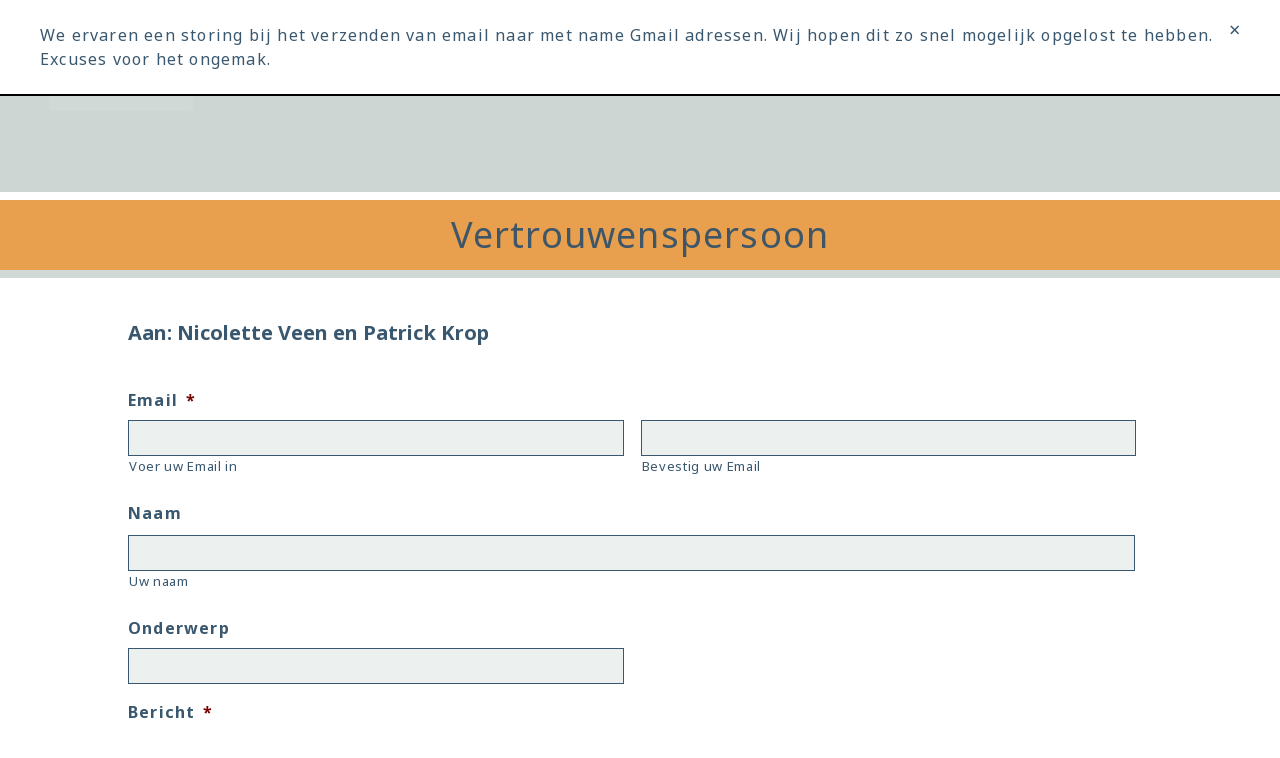

--- FILE ---
content_type: text/html; charset=utf-8
request_url: https://www.google.com/recaptcha/api2/anchor?ar=1&k=6LfI9igUAAAAAEai2PSV-Qa9zTL65VoUHaesIlKk&co=aHR0cHM6Ly93d3cua2VubmVtZXJseWNldW0ubmw6NDQz&hl=nl&v=PoyoqOPhxBO7pBk68S4YbpHZ&theme=light&size=normal&anchor-ms=20000&execute-ms=30000&cb=1rzmplwn1hx3
body_size: 49519
content:
<!DOCTYPE HTML><html dir="ltr" lang="nl"><head><meta http-equiv="Content-Type" content="text/html; charset=UTF-8">
<meta http-equiv="X-UA-Compatible" content="IE=edge">
<title>reCAPTCHA</title>
<style type="text/css">
/* cyrillic-ext */
@font-face {
  font-family: 'Roboto';
  font-style: normal;
  font-weight: 400;
  font-stretch: 100%;
  src: url(//fonts.gstatic.com/s/roboto/v48/KFO7CnqEu92Fr1ME7kSn66aGLdTylUAMa3GUBHMdazTgWw.woff2) format('woff2');
  unicode-range: U+0460-052F, U+1C80-1C8A, U+20B4, U+2DE0-2DFF, U+A640-A69F, U+FE2E-FE2F;
}
/* cyrillic */
@font-face {
  font-family: 'Roboto';
  font-style: normal;
  font-weight: 400;
  font-stretch: 100%;
  src: url(//fonts.gstatic.com/s/roboto/v48/KFO7CnqEu92Fr1ME7kSn66aGLdTylUAMa3iUBHMdazTgWw.woff2) format('woff2');
  unicode-range: U+0301, U+0400-045F, U+0490-0491, U+04B0-04B1, U+2116;
}
/* greek-ext */
@font-face {
  font-family: 'Roboto';
  font-style: normal;
  font-weight: 400;
  font-stretch: 100%;
  src: url(//fonts.gstatic.com/s/roboto/v48/KFO7CnqEu92Fr1ME7kSn66aGLdTylUAMa3CUBHMdazTgWw.woff2) format('woff2');
  unicode-range: U+1F00-1FFF;
}
/* greek */
@font-face {
  font-family: 'Roboto';
  font-style: normal;
  font-weight: 400;
  font-stretch: 100%;
  src: url(//fonts.gstatic.com/s/roboto/v48/KFO7CnqEu92Fr1ME7kSn66aGLdTylUAMa3-UBHMdazTgWw.woff2) format('woff2');
  unicode-range: U+0370-0377, U+037A-037F, U+0384-038A, U+038C, U+038E-03A1, U+03A3-03FF;
}
/* math */
@font-face {
  font-family: 'Roboto';
  font-style: normal;
  font-weight: 400;
  font-stretch: 100%;
  src: url(//fonts.gstatic.com/s/roboto/v48/KFO7CnqEu92Fr1ME7kSn66aGLdTylUAMawCUBHMdazTgWw.woff2) format('woff2');
  unicode-range: U+0302-0303, U+0305, U+0307-0308, U+0310, U+0312, U+0315, U+031A, U+0326-0327, U+032C, U+032F-0330, U+0332-0333, U+0338, U+033A, U+0346, U+034D, U+0391-03A1, U+03A3-03A9, U+03B1-03C9, U+03D1, U+03D5-03D6, U+03F0-03F1, U+03F4-03F5, U+2016-2017, U+2034-2038, U+203C, U+2040, U+2043, U+2047, U+2050, U+2057, U+205F, U+2070-2071, U+2074-208E, U+2090-209C, U+20D0-20DC, U+20E1, U+20E5-20EF, U+2100-2112, U+2114-2115, U+2117-2121, U+2123-214F, U+2190, U+2192, U+2194-21AE, U+21B0-21E5, U+21F1-21F2, U+21F4-2211, U+2213-2214, U+2216-22FF, U+2308-230B, U+2310, U+2319, U+231C-2321, U+2336-237A, U+237C, U+2395, U+239B-23B7, U+23D0, U+23DC-23E1, U+2474-2475, U+25AF, U+25B3, U+25B7, U+25BD, U+25C1, U+25CA, U+25CC, U+25FB, U+266D-266F, U+27C0-27FF, U+2900-2AFF, U+2B0E-2B11, U+2B30-2B4C, U+2BFE, U+3030, U+FF5B, U+FF5D, U+1D400-1D7FF, U+1EE00-1EEFF;
}
/* symbols */
@font-face {
  font-family: 'Roboto';
  font-style: normal;
  font-weight: 400;
  font-stretch: 100%;
  src: url(//fonts.gstatic.com/s/roboto/v48/KFO7CnqEu92Fr1ME7kSn66aGLdTylUAMaxKUBHMdazTgWw.woff2) format('woff2');
  unicode-range: U+0001-000C, U+000E-001F, U+007F-009F, U+20DD-20E0, U+20E2-20E4, U+2150-218F, U+2190, U+2192, U+2194-2199, U+21AF, U+21E6-21F0, U+21F3, U+2218-2219, U+2299, U+22C4-22C6, U+2300-243F, U+2440-244A, U+2460-24FF, U+25A0-27BF, U+2800-28FF, U+2921-2922, U+2981, U+29BF, U+29EB, U+2B00-2BFF, U+4DC0-4DFF, U+FFF9-FFFB, U+10140-1018E, U+10190-1019C, U+101A0, U+101D0-101FD, U+102E0-102FB, U+10E60-10E7E, U+1D2C0-1D2D3, U+1D2E0-1D37F, U+1F000-1F0FF, U+1F100-1F1AD, U+1F1E6-1F1FF, U+1F30D-1F30F, U+1F315, U+1F31C, U+1F31E, U+1F320-1F32C, U+1F336, U+1F378, U+1F37D, U+1F382, U+1F393-1F39F, U+1F3A7-1F3A8, U+1F3AC-1F3AF, U+1F3C2, U+1F3C4-1F3C6, U+1F3CA-1F3CE, U+1F3D4-1F3E0, U+1F3ED, U+1F3F1-1F3F3, U+1F3F5-1F3F7, U+1F408, U+1F415, U+1F41F, U+1F426, U+1F43F, U+1F441-1F442, U+1F444, U+1F446-1F449, U+1F44C-1F44E, U+1F453, U+1F46A, U+1F47D, U+1F4A3, U+1F4B0, U+1F4B3, U+1F4B9, U+1F4BB, U+1F4BF, U+1F4C8-1F4CB, U+1F4D6, U+1F4DA, U+1F4DF, U+1F4E3-1F4E6, U+1F4EA-1F4ED, U+1F4F7, U+1F4F9-1F4FB, U+1F4FD-1F4FE, U+1F503, U+1F507-1F50B, U+1F50D, U+1F512-1F513, U+1F53E-1F54A, U+1F54F-1F5FA, U+1F610, U+1F650-1F67F, U+1F687, U+1F68D, U+1F691, U+1F694, U+1F698, U+1F6AD, U+1F6B2, U+1F6B9-1F6BA, U+1F6BC, U+1F6C6-1F6CF, U+1F6D3-1F6D7, U+1F6E0-1F6EA, U+1F6F0-1F6F3, U+1F6F7-1F6FC, U+1F700-1F7FF, U+1F800-1F80B, U+1F810-1F847, U+1F850-1F859, U+1F860-1F887, U+1F890-1F8AD, U+1F8B0-1F8BB, U+1F8C0-1F8C1, U+1F900-1F90B, U+1F93B, U+1F946, U+1F984, U+1F996, U+1F9E9, U+1FA00-1FA6F, U+1FA70-1FA7C, U+1FA80-1FA89, U+1FA8F-1FAC6, U+1FACE-1FADC, U+1FADF-1FAE9, U+1FAF0-1FAF8, U+1FB00-1FBFF;
}
/* vietnamese */
@font-face {
  font-family: 'Roboto';
  font-style: normal;
  font-weight: 400;
  font-stretch: 100%;
  src: url(//fonts.gstatic.com/s/roboto/v48/KFO7CnqEu92Fr1ME7kSn66aGLdTylUAMa3OUBHMdazTgWw.woff2) format('woff2');
  unicode-range: U+0102-0103, U+0110-0111, U+0128-0129, U+0168-0169, U+01A0-01A1, U+01AF-01B0, U+0300-0301, U+0303-0304, U+0308-0309, U+0323, U+0329, U+1EA0-1EF9, U+20AB;
}
/* latin-ext */
@font-face {
  font-family: 'Roboto';
  font-style: normal;
  font-weight: 400;
  font-stretch: 100%;
  src: url(//fonts.gstatic.com/s/roboto/v48/KFO7CnqEu92Fr1ME7kSn66aGLdTylUAMa3KUBHMdazTgWw.woff2) format('woff2');
  unicode-range: U+0100-02BA, U+02BD-02C5, U+02C7-02CC, U+02CE-02D7, U+02DD-02FF, U+0304, U+0308, U+0329, U+1D00-1DBF, U+1E00-1E9F, U+1EF2-1EFF, U+2020, U+20A0-20AB, U+20AD-20C0, U+2113, U+2C60-2C7F, U+A720-A7FF;
}
/* latin */
@font-face {
  font-family: 'Roboto';
  font-style: normal;
  font-weight: 400;
  font-stretch: 100%;
  src: url(//fonts.gstatic.com/s/roboto/v48/KFO7CnqEu92Fr1ME7kSn66aGLdTylUAMa3yUBHMdazQ.woff2) format('woff2');
  unicode-range: U+0000-00FF, U+0131, U+0152-0153, U+02BB-02BC, U+02C6, U+02DA, U+02DC, U+0304, U+0308, U+0329, U+2000-206F, U+20AC, U+2122, U+2191, U+2193, U+2212, U+2215, U+FEFF, U+FFFD;
}
/* cyrillic-ext */
@font-face {
  font-family: 'Roboto';
  font-style: normal;
  font-weight: 500;
  font-stretch: 100%;
  src: url(//fonts.gstatic.com/s/roboto/v48/KFO7CnqEu92Fr1ME7kSn66aGLdTylUAMa3GUBHMdazTgWw.woff2) format('woff2');
  unicode-range: U+0460-052F, U+1C80-1C8A, U+20B4, U+2DE0-2DFF, U+A640-A69F, U+FE2E-FE2F;
}
/* cyrillic */
@font-face {
  font-family: 'Roboto';
  font-style: normal;
  font-weight: 500;
  font-stretch: 100%;
  src: url(//fonts.gstatic.com/s/roboto/v48/KFO7CnqEu92Fr1ME7kSn66aGLdTylUAMa3iUBHMdazTgWw.woff2) format('woff2');
  unicode-range: U+0301, U+0400-045F, U+0490-0491, U+04B0-04B1, U+2116;
}
/* greek-ext */
@font-face {
  font-family: 'Roboto';
  font-style: normal;
  font-weight: 500;
  font-stretch: 100%;
  src: url(//fonts.gstatic.com/s/roboto/v48/KFO7CnqEu92Fr1ME7kSn66aGLdTylUAMa3CUBHMdazTgWw.woff2) format('woff2');
  unicode-range: U+1F00-1FFF;
}
/* greek */
@font-face {
  font-family: 'Roboto';
  font-style: normal;
  font-weight: 500;
  font-stretch: 100%;
  src: url(//fonts.gstatic.com/s/roboto/v48/KFO7CnqEu92Fr1ME7kSn66aGLdTylUAMa3-UBHMdazTgWw.woff2) format('woff2');
  unicode-range: U+0370-0377, U+037A-037F, U+0384-038A, U+038C, U+038E-03A1, U+03A3-03FF;
}
/* math */
@font-face {
  font-family: 'Roboto';
  font-style: normal;
  font-weight: 500;
  font-stretch: 100%;
  src: url(//fonts.gstatic.com/s/roboto/v48/KFO7CnqEu92Fr1ME7kSn66aGLdTylUAMawCUBHMdazTgWw.woff2) format('woff2');
  unicode-range: U+0302-0303, U+0305, U+0307-0308, U+0310, U+0312, U+0315, U+031A, U+0326-0327, U+032C, U+032F-0330, U+0332-0333, U+0338, U+033A, U+0346, U+034D, U+0391-03A1, U+03A3-03A9, U+03B1-03C9, U+03D1, U+03D5-03D6, U+03F0-03F1, U+03F4-03F5, U+2016-2017, U+2034-2038, U+203C, U+2040, U+2043, U+2047, U+2050, U+2057, U+205F, U+2070-2071, U+2074-208E, U+2090-209C, U+20D0-20DC, U+20E1, U+20E5-20EF, U+2100-2112, U+2114-2115, U+2117-2121, U+2123-214F, U+2190, U+2192, U+2194-21AE, U+21B0-21E5, U+21F1-21F2, U+21F4-2211, U+2213-2214, U+2216-22FF, U+2308-230B, U+2310, U+2319, U+231C-2321, U+2336-237A, U+237C, U+2395, U+239B-23B7, U+23D0, U+23DC-23E1, U+2474-2475, U+25AF, U+25B3, U+25B7, U+25BD, U+25C1, U+25CA, U+25CC, U+25FB, U+266D-266F, U+27C0-27FF, U+2900-2AFF, U+2B0E-2B11, U+2B30-2B4C, U+2BFE, U+3030, U+FF5B, U+FF5D, U+1D400-1D7FF, U+1EE00-1EEFF;
}
/* symbols */
@font-face {
  font-family: 'Roboto';
  font-style: normal;
  font-weight: 500;
  font-stretch: 100%;
  src: url(//fonts.gstatic.com/s/roboto/v48/KFO7CnqEu92Fr1ME7kSn66aGLdTylUAMaxKUBHMdazTgWw.woff2) format('woff2');
  unicode-range: U+0001-000C, U+000E-001F, U+007F-009F, U+20DD-20E0, U+20E2-20E4, U+2150-218F, U+2190, U+2192, U+2194-2199, U+21AF, U+21E6-21F0, U+21F3, U+2218-2219, U+2299, U+22C4-22C6, U+2300-243F, U+2440-244A, U+2460-24FF, U+25A0-27BF, U+2800-28FF, U+2921-2922, U+2981, U+29BF, U+29EB, U+2B00-2BFF, U+4DC0-4DFF, U+FFF9-FFFB, U+10140-1018E, U+10190-1019C, U+101A0, U+101D0-101FD, U+102E0-102FB, U+10E60-10E7E, U+1D2C0-1D2D3, U+1D2E0-1D37F, U+1F000-1F0FF, U+1F100-1F1AD, U+1F1E6-1F1FF, U+1F30D-1F30F, U+1F315, U+1F31C, U+1F31E, U+1F320-1F32C, U+1F336, U+1F378, U+1F37D, U+1F382, U+1F393-1F39F, U+1F3A7-1F3A8, U+1F3AC-1F3AF, U+1F3C2, U+1F3C4-1F3C6, U+1F3CA-1F3CE, U+1F3D4-1F3E0, U+1F3ED, U+1F3F1-1F3F3, U+1F3F5-1F3F7, U+1F408, U+1F415, U+1F41F, U+1F426, U+1F43F, U+1F441-1F442, U+1F444, U+1F446-1F449, U+1F44C-1F44E, U+1F453, U+1F46A, U+1F47D, U+1F4A3, U+1F4B0, U+1F4B3, U+1F4B9, U+1F4BB, U+1F4BF, U+1F4C8-1F4CB, U+1F4D6, U+1F4DA, U+1F4DF, U+1F4E3-1F4E6, U+1F4EA-1F4ED, U+1F4F7, U+1F4F9-1F4FB, U+1F4FD-1F4FE, U+1F503, U+1F507-1F50B, U+1F50D, U+1F512-1F513, U+1F53E-1F54A, U+1F54F-1F5FA, U+1F610, U+1F650-1F67F, U+1F687, U+1F68D, U+1F691, U+1F694, U+1F698, U+1F6AD, U+1F6B2, U+1F6B9-1F6BA, U+1F6BC, U+1F6C6-1F6CF, U+1F6D3-1F6D7, U+1F6E0-1F6EA, U+1F6F0-1F6F3, U+1F6F7-1F6FC, U+1F700-1F7FF, U+1F800-1F80B, U+1F810-1F847, U+1F850-1F859, U+1F860-1F887, U+1F890-1F8AD, U+1F8B0-1F8BB, U+1F8C0-1F8C1, U+1F900-1F90B, U+1F93B, U+1F946, U+1F984, U+1F996, U+1F9E9, U+1FA00-1FA6F, U+1FA70-1FA7C, U+1FA80-1FA89, U+1FA8F-1FAC6, U+1FACE-1FADC, U+1FADF-1FAE9, U+1FAF0-1FAF8, U+1FB00-1FBFF;
}
/* vietnamese */
@font-face {
  font-family: 'Roboto';
  font-style: normal;
  font-weight: 500;
  font-stretch: 100%;
  src: url(//fonts.gstatic.com/s/roboto/v48/KFO7CnqEu92Fr1ME7kSn66aGLdTylUAMa3OUBHMdazTgWw.woff2) format('woff2');
  unicode-range: U+0102-0103, U+0110-0111, U+0128-0129, U+0168-0169, U+01A0-01A1, U+01AF-01B0, U+0300-0301, U+0303-0304, U+0308-0309, U+0323, U+0329, U+1EA0-1EF9, U+20AB;
}
/* latin-ext */
@font-face {
  font-family: 'Roboto';
  font-style: normal;
  font-weight: 500;
  font-stretch: 100%;
  src: url(//fonts.gstatic.com/s/roboto/v48/KFO7CnqEu92Fr1ME7kSn66aGLdTylUAMa3KUBHMdazTgWw.woff2) format('woff2');
  unicode-range: U+0100-02BA, U+02BD-02C5, U+02C7-02CC, U+02CE-02D7, U+02DD-02FF, U+0304, U+0308, U+0329, U+1D00-1DBF, U+1E00-1E9F, U+1EF2-1EFF, U+2020, U+20A0-20AB, U+20AD-20C0, U+2113, U+2C60-2C7F, U+A720-A7FF;
}
/* latin */
@font-face {
  font-family: 'Roboto';
  font-style: normal;
  font-weight: 500;
  font-stretch: 100%;
  src: url(//fonts.gstatic.com/s/roboto/v48/KFO7CnqEu92Fr1ME7kSn66aGLdTylUAMa3yUBHMdazQ.woff2) format('woff2');
  unicode-range: U+0000-00FF, U+0131, U+0152-0153, U+02BB-02BC, U+02C6, U+02DA, U+02DC, U+0304, U+0308, U+0329, U+2000-206F, U+20AC, U+2122, U+2191, U+2193, U+2212, U+2215, U+FEFF, U+FFFD;
}
/* cyrillic-ext */
@font-face {
  font-family: 'Roboto';
  font-style: normal;
  font-weight: 900;
  font-stretch: 100%;
  src: url(//fonts.gstatic.com/s/roboto/v48/KFO7CnqEu92Fr1ME7kSn66aGLdTylUAMa3GUBHMdazTgWw.woff2) format('woff2');
  unicode-range: U+0460-052F, U+1C80-1C8A, U+20B4, U+2DE0-2DFF, U+A640-A69F, U+FE2E-FE2F;
}
/* cyrillic */
@font-face {
  font-family: 'Roboto';
  font-style: normal;
  font-weight: 900;
  font-stretch: 100%;
  src: url(//fonts.gstatic.com/s/roboto/v48/KFO7CnqEu92Fr1ME7kSn66aGLdTylUAMa3iUBHMdazTgWw.woff2) format('woff2');
  unicode-range: U+0301, U+0400-045F, U+0490-0491, U+04B0-04B1, U+2116;
}
/* greek-ext */
@font-face {
  font-family: 'Roboto';
  font-style: normal;
  font-weight: 900;
  font-stretch: 100%;
  src: url(//fonts.gstatic.com/s/roboto/v48/KFO7CnqEu92Fr1ME7kSn66aGLdTylUAMa3CUBHMdazTgWw.woff2) format('woff2');
  unicode-range: U+1F00-1FFF;
}
/* greek */
@font-face {
  font-family: 'Roboto';
  font-style: normal;
  font-weight: 900;
  font-stretch: 100%;
  src: url(//fonts.gstatic.com/s/roboto/v48/KFO7CnqEu92Fr1ME7kSn66aGLdTylUAMa3-UBHMdazTgWw.woff2) format('woff2');
  unicode-range: U+0370-0377, U+037A-037F, U+0384-038A, U+038C, U+038E-03A1, U+03A3-03FF;
}
/* math */
@font-face {
  font-family: 'Roboto';
  font-style: normal;
  font-weight: 900;
  font-stretch: 100%;
  src: url(//fonts.gstatic.com/s/roboto/v48/KFO7CnqEu92Fr1ME7kSn66aGLdTylUAMawCUBHMdazTgWw.woff2) format('woff2');
  unicode-range: U+0302-0303, U+0305, U+0307-0308, U+0310, U+0312, U+0315, U+031A, U+0326-0327, U+032C, U+032F-0330, U+0332-0333, U+0338, U+033A, U+0346, U+034D, U+0391-03A1, U+03A3-03A9, U+03B1-03C9, U+03D1, U+03D5-03D6, U+03F0-03F1, U+03F4-03F5, U+2016-2017, U+2034-2038, U+203C, U+2040, U+2043, U+2047, U+2050, U+2057, U+205F, U+2070-2071, U+2074-208E, U+2090-209C, U+20D0-20DC, U+20E1, U+20E5-20EF, U+2100-2112, U+2114-2115, U+2117-2121, U+2123-214F, U+2190, U+2192, U+2194-21AE, U+21B0-21E5, U+21F1-21F2, U+21F4-2211, U+2213-2214, U+2216-22FF, U+2308-230B, U+2310, U+2319, U+231C-2321, U+2336-237A, U+237C, U+2395, U+239B-23B7, U+23D0, U+23DC-23E1, U+2474-2475, U+25AF, U+25B3, U+25B7, U+25BD, U+25C1, U+25CA, U+25CC, U+25FB, U+266D-266F, U+27C0-27FF, U+2900-2AFF, U+2B0E-2B11, U+2B30-2B4C, U+2BFE, U+3030, U+FF5B, U+FF5D, U+1D400-1D7FF, U+1EE00-1EEFF;
}
/* symbols */
@font-face {
  font-family: 'Roboto';
  font-style: normal;
  font-weight: 900;
  font-stretch: 100%;
  src: url(//fonts.gstatic.com/s/roboto/v48/KFO7CnqEu92Fr1ME7kSn66aGLdTylUAMaxKUBHMdazTgWw.woff2) format('woff2');
  unicode-range: U+0001-000C, U+000E-001F, U+007F-009F, U+20DD-20E0, U+20E2-20E4, U+2150-218F, U+2190, U+2192, U+2194-2199, U+21AF, U+21E6-21F0, U+21F3, U+2218-2219, U+2299, U+22C4-22C6, U+2300-243F, U+2440-244A, U+2460-24FF, U+25A0-27BF, U+2800-28FF, U+2921-2922, U+2981, U+29BF, U+29EB, U+2B00-2BFF, U+4DC0-4DFF, U+FFF9-FFFB, U+10140-1018E, U+10190-1019C, U+101A0, U+101D0-101FD, U+102E0-102FB, U+10E60-10E7E, U+1D2C0-1D2D3, U+1D2E0-1D37F, U+1F000-1F0FF, U+1F100-1F1AD, U+1F1E6-1F1FF, U+1F30D-1F30F, U+1F315, U+1F31C, U+1F31E, U+1F320-1F32C, U+1F336, U+1F378, U+1F37D, U+1F382, U+1F393-1F39F, U+1F3A7-1F3A8, U+1F3AC-1F3AF, U+1F3C2, U+1F3C4-1F3C6, U+1F3CA-1F3CE, U+1F3D4-1F3E0, U+1F3ED, U+1F3F1-1F3F3, U+1F3F5-1F3F7, U+1F408, U+1F415, U+1F41F, U+1F426, U+1F43F, U+1F441-1F442, U+1F444, U+1F446-1F449, U+1F44C-1F44E, U+1F453, U+1F46A, U+1F47D, U+1F4A3, U+1F4B0, U+1F4B3, U+1F4B9, U+1F4BB, U+1F4BF, U+1F4C8-1F4CB, U+1F4D6, U+1F4DA, U+1F4DF, U+1F4E3-1F4E6, U+1F4EA-1F4ED, U+1F4F7, U+1F4F9-1F4FB, U+1F4FD-1F4FE, U+1F503, U+1F507-1F50B, U+1F50D, U+1F512-1F513, U+1F53E-1F54A, U+1F54F-1F5FA, U+1F610, U+1F650-1F67F, U+1F687, U+1F68D, U+1F691, U+1F694, U+1F698, U+1F6AD, U+1F6B2, U+1F6B9-1F6BA, U+1F6BC, U+1F6C6-1F6CF, U+1F6D3-1F6D7, U+1F6E0-1F6EA, U+1F6F0-1F6F3, U+1F6F7-1F6FC, U+1F700-1F7FF, U+1F800-1F80B, U+1F810-1F847, U+1F850-1F859, U+1F860-1F887, U+1F890-1F8AD, U+1F8B0-1F8BB, U+1F8C0-1F8C1, U+1F900-1F90B, U+1F93B, U+1F946, U+1F984, U+1F996, U+1F9E9, U+1FA00-1FA6F, U+1FA70-1FA7C, U+1FA80-1FA89, U+1FA8F-1FAC6, U+1FACE-1FADC, U+1FADF-1FAE9, U+1FAF0-1FAF8, U+1FB00-1FBFF;
}
/* vietnamese */
@font-face {
  font-family: 'Roboto';
  font-style: normal;
  font-weight: 900;
  font-stretch: 100%;
  src: url(//fonts.gstatic.com/s/roboto/v48/KFO7CnqEu92Fr1ME7kSn66aGLdTylUAMa3OUBHMdazTgWw.woff2) format('woff2');
  unicode-range: U+0102-0103, U+0110-0111, U+0128-0129, U+0168-0169, U+01A0-01A1, U+01AF-01B0, U+0300-0301, U+0303-0304, U+0308-0309, U+0323, U+0329, U+1EA0-1EF9, U+20AB;
}
/* latin-ext */
@font-face {
  font-family: 'Roboto';
  font-style: normal;
  font-weight: 900;
  font-stretch: 100%;
  src: url(//fonts.gstatic.com/s/roboto/v48/KFO7CnqEu92Fr1ME7kSn66aGLdTylUAMa3KUBHMdazTgWw.woff2) format('woff2');
  unicode-range: U+0100-02BA, U+02BD-02C5, U+02C7-02CC, U+02CE-02D7, U+02DD-02FF, U+0304, U+0308, U+0329, U+1D00-1DBF, U+1E00-1E9F, U+1EF2-1EFF, U+2020, U+20A0-20AB, U+20AD-20C0, U+2113, U+2C60-2C7F, U+A720-A7FF;
}
/* latin */
@font-face {
  font-family: 'Roboto';
  font-style: normal;
  font-weight: 900;
  font-stretch: 100%;
  src: url(//fonts.gstatic.com/s/roboto/v48/KFO7CnqEu92Fr1ME7kSn66aGLdTylUAMa3yUBHMdazQ.woff2) format('woff2');
  unicode-range: U+0000-00FF, U+0131, U+0152-0153, U+02BB-02BC, U+02C6, U+02DA, U+02DC, U+0304, U+0308, U+0329, U+2000-206F, U+20AC, U+2122, U+2191, U+2193, U+2212, U+2215, U+FEFF, U+FFFD;
}

</style>
<link rel="stylesheet" type="text/css" href="https://www.gstatic.com/recaptcha/releases/PoyoqOPhxBO7pBk68S4YbpHZ/styles__ltr.css">
<script nonce="JVzTFuZuLGj1HgX-123uvg" type="text/javascript">window['__recaptcha_api'] = 'https://www.google.com/recaptcha/api2/';</script>
<script type="text/javascript" src="https://www.gstatic.com/recaptcha/releases/PoyoqOPhxBO7pBk68S4YbpHZ/recaptcha__nl.js" nonce="JVzTFuZuLGj1HgX-123uvg">
      
    </script></head>
<body><div id="rc-anchor-alert" class="rc-anchor-alert"></div>
<input type="hidden" id="recaptcha-token" value="[base64]">
<script type="text/javascript" nonce="JVzTFuZuLGj1HgX-123uvg">
      recaptcha.anchor.Main.init("[\x22ainput\x22,[\x22bgdata\x22,\x22\x22,\[base64]/[base64]/[base64]/[base64]/[base64]/[base64]/KGcoTywyNTMsTy5PKSxVRyhPLEMpKTpnKE8sMjUzLEMpLE8pKSxsKSksTykpfSxieT1mdW5jdGlvbihDLE8sdSxsKXtmb3IobD0odT1SKEMpLDApO08+MDtPLS0pbD1sPDw4fFooQyk7ZyhDLHUsbCl9LFVHPWZ1bmN0aW9uKEMsTyl7Qy5pLmxlbmd0aD4xMDQ/[base64]/[base64]/[base64]/[base64]/[base64]/[base64]/[base64]\\u003d\x22,\[base64]\\u003d\\u003d\x22,\x22wqrCh13CsCIiSwl5wqwaFnUtwpbClsK/wp1Yw7hfw57DisK0wo0cw5sSwp/DtwvCuhjCqsKYwqfDgC/[base64]/wpDCjiLDnSnCmMK+wq3CssOZR8OUwp/CvcOPfHPCpnnDsQ/[base64]/wo1oHBUewrlLwqhkSjxAw43DuMOSwrEOwrxLIgPDosO9EBXDgMKpAsOfwoTDvhknR8KAwoF9wps0w6t0woslAFHDiRbDqsOoPsOmw6g0bMKKwoHDk8OCwpAKwoAWbhAswoLDmMOZKidjYxfCncOGw4sxw5ASdlcdw5LCqMO4wpDDsW3Ci8OzwrEDfMOEZlJNNwNVwp/[base64]/w5NkwofClTbDuhkRw5vDiC/Cn8O+WhI+w41/w5wHwqUrDcKwwrwHH8KrwqfCisKVRMKqST5Dw6DCrMKxPBJ+KG/CqMKTw5LCnijDgAzCrcKQHRzDj8ODw4jCuBIUfcOYwrAtfFkNcMOuwo/DlRzDoWcJwoRzZsKcQgFNwrvDssOyWWUwZCDDtsKaKmjClSLCvsK1dsOUZmUnwo53WMKcwqXClw45CsOQAsKCD2LCvsO7wr5Zw6PDvFLDjMK/woJCXD8fw6DDhsKXwqVDw71TNsOvWzVXwojDq8KBP2/CoQrCtRxve8O7w65sJcKzdVRPw7/DuhtmUMK9fMO9wrrCncObC8KYwrHDrHDCjsO+FWFbejwAVFPDgybDs8KqNsKtKMOPUV7Ds2oAfQkmK8Ojw5gdw57DgzAoKFp9JcONwqh5Xj52FRpUw6Fgwr4FFFZyIMKNw61ywo08W0txEVlaKQXCrMOjB0k7wofChsKXBcKrJHzDpSPCgxoGeR/DvsKaZMOXZsOFwpXDpXbDvCBUw6HDmwDCk8KGwokbecOWw6t8w7sUwrPDgcO9w5/DjsK3D8OZBT0nIcKjClYgYcKfw5DDmgLCpcOjw6/[base64]/[base64]/DmGlyZQVmYRpwLBzDs8O4w5zCnsOSZABLJiHCosKgPVJrw6h/[base64]/CtcOJNcKbw6pqfcK/wrx6SMKqw5EudEfDh8O4w73CkMONw5EIaCh8wqzDh1YZd3LClTIMwq1ZwobDrExCwqUAJQdrwqQhwrbDpcOnwoLDui9swoshGcKWw7M6NsKpwpnCi8KPdsKCw4ghTUAHw6DDo8K0czvDqcKXw6p5w4zDt1oVwo9LTsKjwqnDpMKuJMKbEW/Cvw8lf3vClsK5IXTDm0bDn8O0wrzDpcOTwqcRVBrCoXLCmVYyw7x9acKqVMKTCXrCqMOgwoAvwoBZXmzChmDCpcKONRlNLgY5BnjCtsKhw5MDw7rCr8OCwoIPCQ10KmE0LcO5EcOow4FzU8KWw4lLwqNXwr/CmibDsg/DkcKrS1J/w5zCtxVFw67DqMKkw4lAw4lsPsKWwo4RJMKJw6QQw7TDicOXR8KMw5DCj8OKGcK4LMKpCMK0JxXDri/DtR5IwrvCljNCAlHCqMONMMOPw5t6wrw8JsO8wpnDm8KTSyDCnwlVw7LDnzfDsR8IwoFbw57Ct1EuSyoQw57Dv2drwpvDlsKGw6MXwrM3w6XCscKVVg4RDzjDhVZ/[base64]/DjSjDgC7DlsOhXcOrYMKvw5FFwqnCmjlAPitxw7c6w49dCmRvZmF4w41Lwr9Tw5LCh1IjLUvCrcKkw456w5BCw4LCk8K7wr3DhsKxSsORbyNZw7lfwrg9w4ERw4UtwoXDgnzCnlrClsKYw4hWOEBcwp7DjsKiUsK1RnMTwrMcblwUFMOHbhodXcOlI8Oiw63DmMKHRz/[base64]/HQbDj8KAAcOWIMOFw6kdIsKoRBXCjQYGwrvCoWjDql5ew7Qow70nXxJoJV/DiSzDmcKLO8KbV0TDlcKyw6cwCjhmwqDCosKtc3/[base64]/Cvytmw6vCkkLCkcKjw5jCujxOWsOmXMKPw6p1aMKSw7MQecKWwobDqg9JMwYlHBLDhU1jwrZaSWYeeDcFw5YnwpvDtRhjAcOmcwbDowjCvnXDp8KEQsKvw4R4BjgiwqFIfnErFcOMd206wpTCsRB4wppBYsKlEysKIcOMw5fDjMOtw5bDrsO9d8Oawr4OQsOfw7/Dn8O3wojDvVoQHTzDi1wvwrPCuE/DiyoFwrYqPsOhwozDjMOuw6nCjMKWKSPDh2YRwrvDtsKlBcOmw6gew7DDmB7DsAvDhADDkVsUDcKPDCDCmjR3w43CnSMgwrc/w7YgPRjDrsO+VsOASMKRcsKKP8OWSMKGfSlvIMOEd8OTUl9ewqrDnhTCi3fCnh/[base64]/[base64]/w65nd0MYM3zDt8OrCTPCrmHDmBTCisOaW0/Ch8KMbRPCsC7DmndfI8ORwpzCrmDDpA4hNGjDlU/CqcKswrwJBGcuQsO3RcKVwqHCv8OLYyLDpB3CncOKDsOZw4DDvMKvI3LDn3rCnFxywpPCg8OKNsOIRCVgfkDCv8KBNMOaM8KKDGrCnMKhKMKvZRTDvSXDpcOLR8KhwqJ9wp7DiMKOw7rDjU82I3/CrjQ3wrTDqcK4RcK9w5DCsgXCusKAwofDscKMD3/CosOiCWw7w7EXCG/CvcOUwr7DhsOVKER4w6Inw6TDiFFWwp42X2zCsA9Gw6rDsVfDvj/Du8KrQzzDtcOEwqbDk8KHw78jWQYlw4QpO8OyZcO6B2DCtMOgwrDCoMK4Y8O5wqsFXsOhwqHCrsKLw6hMV8KQQ8K/fx7CucOrw6Qiwq97wqPDgULCrsOewrDCqTbDicOwworDnMK/[base64]/[base64]/CgsODwqTDkTzCjGgeSUTDkgMnMcOUYcKZwqRMccKFRsO2PUslw6/DsMO1Yx/[base64]/[base64]/CmTHDosOWwovDuMKTwo1cAQ8mO2BFYFvCgw7Cp8OMw4HDtcOUT8KMw7NxBw3CnlMPTiXDhXBpRsOiE8KCIjzClEvDuxbCgUXDix/Cu8OeB2Fpw6zDr8O/A2bCqsKJNcOcwp1lw6XDsMOCwovCoMOmw7XDtMKoTcKsC0vDuMKqEFMxw6zCnAPCiMK+VcKLwq5Lw5PCsMOEw5B/wrTCjH5KJcOPwoNMPX0/Dm4VZi1vUsKKwpxrXwTCvljCu1BjKnXCkcKhw4x3EitfwoUcVR9CLwxmw5R2w44OwpcEwqfCmQ7DhFfClhTCqyHDql9jCmwUeGTDph98HMOvwqfDq2XCnMO/[base64]/DgzLCtcOuw4rDunzDncOoURPCrMK2woTDqXvCgQDDtAAew5h1CMOzd8OswrLCtSDCjcOpwqpVQsKnwpnCtMKRQ0MmwoXDjlbCm8Kpwr9Ewr4YIsK4csKsHMOhew4zwrFWAsK1woTCiVLCvBlLwpPCs8KtGsOzw7ssWsKydmMtwrdrw4I/Y8KeQcKtfcOIBU5Xwr/ChcOGMWATaFN7EkJDZXTDoGUDSMOzaMOswrvDncKBeBJPV8OjFQALbMKzw4/DszxiwqN8VjrCnEFUdl/Dm8KJw57CvcKTXgLDmVQBJSLCtSXDscKsPw3CoHcZw77CsMO+wpHCvWTCrEN2w6DCicO4wroiwqXCgcO/I8KaAMKcwpnDgcO+BBc2DkXCscOxGsOzwoAdJ8OzBFXDkMKiDcKAFT7DsnvCpsKAw5bClmbCrcK+L8OxwqbCuxIMVBTCrxF1wojDkMKxOMOIW8OIQ8Otw6zDkybCusKBwoTDrMK7EVR1w4TCvsOMwrLDjjcvRsONwr7ClD9kwo/DpcKrw4jDocOnwojDscOYE8OCwpDCg2fDqnnDoRoKw6dywovCpkY8wpnDlcKUw7LDqhYQRzRiM8O2S8K5a8OLZMKLSyZmwqZIw6wRwrBiBVXDuA4IbMKWJ8K7w7Uxwo7DvsO+O1XCoVZ/w5Ydw4LCsG1+wrtSwqQdHWfDnGF/KBtQw73Ds8O6OcKqHHzDssOkwrhpwp7DlMOaD8KgwrJiwqYyPW43wo9qCHbDvCnCkB3DpErDogDDm29Ew7TCoT7DtsOsw6vCvSDCjsO6bwdqwoVaw6cdwr/[base64]/DsKlwrzCqFPDqcK2w7hew4rCskzCu23Cl8OwbsOAw4w2f8KSw4/DjcOTw5dUwqvDpnPCvwFuUTING3U/[base64]/KCxpw7hvw5/CoMOTw7nDg8Ocwq1DMsKuw6Jkw4LCusO1w4t9HcOVRR3DlsOOwoJEK8KFw5rCn8OZcMOGw5Z3w7BIw7VhwoDDocKew6Ulw5HChVLDjEoLw6LDql/ClQtneWPCuGLDksO5w5nCt1PCoMKnw43CqX3DlMO9P8Oqw7LCj8OhSEdnwoLDmsKPUErDrFZsw6vDl1UBwpYhAFvDlR5sw5Y6Ng/CpxHDiG/DtldqPFxMPcOnw5ACP8KLDyrCvcOLworCs8OYQMOvVMKcwrfDmRTDpsODbjdfw4rDmRvDtcKjOcO7A8O4w4zDr8KMFcKRw6/CksOQYcOVw4XDqsKRwpbCk8O0RTBww7zDhSLDlcK8w5oeRcKgw4pwXMOyBMKMQTDDqcO0GsKsLcO3w5Q9HsKRwpHDvjdIw40xUSgFTsKtYW3CmgARJ8KdGMOgw6fDoirDg0vDsH8Sw7/CkGA+wonCiz1oEhjDtMO2w4Uqw5VnE2fCj1Z6wpTCq2FlGHrDksOjw7zDgBFQZsKCw6s4w57CmMK5wrbDhsOLIcKEwpM0BMOYeMKoYMOdPV40woHCvcKiFMOkfQpxD8OxGGnDpcOKw7sachPDpWzClzLCmMOhw6rDtgnCtw3CrcOLwoZ5w7JDwqA4wrLCvcK4wp/CuiRow7NeYHjDlMKrwp80AX0GWW5mTT7Cp8KvDjYWAVlWesOUIcOhB8KeXyrChsONHTXDjsKCBcKcw5/Duh1sCAwDw6IFasO6wpTCphF/EMKCXSDDn8OCwpwGw7snO8OKPyTDuBbCrQ0iw78Hwo3DjsK6w7DCsVs3G1x3fsOMK8OgIsOzw53DmiUSw7/ChsOrcQgzYcOebcOrwoPCu8OaDgbDt8K2w6Mnw5IAfSHDp8OKXVzCkGhNwp3Cj8KAUcO6wpvCnWZDw4XDtcOcLMO/AMO+wpsBFm/CsjkVUxsawrDCl3c/LMKBwpHCjyTCksKEwrc4OV7Dq1/[base64]/DlcOjAzLDiMObw6fDmMKSASghwrHCh0/CgnAfw649CsKHw6UgwpsmRsKTw4/CtgPCkhoPwqzCgcKoHgfDpcOhw4UuD8K1NBDDjEDDicO2w5nDhhrCr8K8fQzDqhTDhwlsUMKEw4kTw68mw549wphxwpQnezpAREdBW8Kew6XDtsKRcEvCtF7Cm8OVw5Ncwp/CjsOpBT/Co3J/cMOaOcO4N2jDtHsUY8O0PC/DrnrDm0gvwrpIRlLDoQFuw5s3ZAPCq2zDt8KVESfDonnCoUzCnMOQbmFKTUIDwoZywoorwp11RSd9w5nDscK8w5PDumM3wr4uw4nDh8Oxw6s2woHDtMOfYF4wwpZNcRNcwrTCuW9bbsOEwobCi35sN2TCgUBhw5/[base64]/[base64]/Cv8KAw6I3F8OHw47CtcOiMVHDihXDq8OeUsKTwoIXw4XCtcOewoDDncK0VsOfw67Ct14YUcOzwp7CusOTPnvCj1IrM8KAO3BIw7bDkMOEY0zCuVENecKkwoFzYiMwPgnCjsKjwqsHHcO6DSDDqQDDmsKSw5phwosvwpvDuk/DjVUrwpvDr8KxwoJnJ8KLT8OBQjPCpMK1G1VTwptTLHIfSFfCmcKZwpo+dnRxDcKmwoHCuFDDjsOfw4Eiw458wq/Cl8KHGFpoQsOLI0nCpiHDm8KKw5t1OmLDr8KeSGjDoMKCw64Ow5hgwqZGGFHDvsOJOMK9Y8K7WV5ZwrPDtF5YPB3CvlFjIMKnDRVvwrLCr8KyQF/[base64]/CtRgBbnXCugXDr8Ocw7Vpw4jDksKUwp/DnBbCrnzCuADDgsO2wqlQw6wyW8KMwqdlSjwWIcKVDlJHN8KBwrdOw47CggPCi3XDiVDDvMKlworCuTrDv8K8wpfDq2rDs8O6w4bCpQsCw6MTw75Bw6UcVXYrPsOVw7YhwpLClMOFwr3DgcOzPG/[base64]/CtsKSwqbCoMKrGg5Kw6DDkhZQZXPDl2bDgHsmwoVLwrnDnMOpLxtrwrIuOcKvNBTCsHZgUcKdwoPDlg/[base64]/[base64]/Cq1Z2wq/[base64]/[base64]/a8OUUsOwwqvDnsOrNnDDncOyAnc/w7rCs8OwOMKyI2vCkMK0XynDvcKAwrJgw5BCwprDgsKRcGpuNsOMeVHCnEdXAsK5PiHCsMKVwog4ODvCjHjCnEDCiSzCqi4Cw5h2w7HCjUPDvgRJbsKDTgYvwr7CosKobg/DhRzCisKPw7U9wqo5w4woelnCshbChsKtw6xewql5W08CwpM5I8OeEMO/ecK2w7Nowp7DmHInw5rCj8OyTlrCtMO1wqdgwrPDjcK9LcORdmHCjB/CjDHCkW3ClTTDn3QVwrIXwofCpsO4w4F7w7YKO8KfVC5mw5fDssOVw7fCrzFuw4ACwp/CoMOMw7MsYVvCncOOTMOww6N/w4rCscKCB8KTMnR/[base64]/OWJ1wp8vO8K1wqElGxHCmnDCsMObw6ZoSsKIDMKTw4HCocOZw7pkSsK/UsKyacKYwqRHRMO+H1oTScK1bxnDlcK+wrZVA8ONInrDpcKkwq7DlsKgw79NR0h1KRcYwoHCviMEw7UAb0LDvSfDgsKqM8OGw7HDtAVFQljCgGTClVrDr8OSJsKIw7TDvB7Cmi/DvsOPQHUSUcO2YsKUUX0EKx9wwqjCvWFdw5fCuMKLwoIYw6XDuMKIw4oZG38YMcKPw53DgRRPNMOUaQtzCSgYw7gMA8KRwo7DuwJOG1V0MMOrwqIRwqQlwo3CmMOVw5MOVcO4WMOcHnPDtsOKw5shQsK/KDZ0aMOcbAHDhjkfw4svFcOITsOTwr5WRDcrfMK6FQvDjRNMADfCh2DDriE2DMK+w73Cu8KbKztrwrFkwrBEwrYIYj4Ww7ASwqjCs3/Di8KzZRctK8O2ZyMSwox8diBwVQMmZRxbLcK6SMKVT8OaGTfCiQnDoFBWwqsLdDwkwqnDvcKIw5PDi8OtX3fDqTgbwppRw7lkf8KuV1nDlHAjf8O3BMK4w7fDvcKccWhOMsO/D0J4w6PDoXIZAkx5SE9OUmkxRsK+a8KTwqsLMMOIF8OBBsKPOcO4EsObMcKgMMO9w48LwoQSdcO3w4ccGiY2IXZUF8KaZTxpDEpowoXDjsOyw4R6w5JMw6kywq9XPQxifVXDmsKfw5M+WDnDq8O8VcKrw6PDnMOtcMKDQgTDiR7Cnw0SwoXCuMOxdy/Ch8O+ZcKDwoAmw4zDqyEMwpVLKXsqwrvDqnnCvcOEH8OAw4TDuMOMwpnDtUPDicKCT8OBwrsxwo7Ds8KNw5TDhMKcRsKKZk1QZ8K2LRjDiBfDtMKlNsO1wrDDlcO6IA40wpjCiMOywpYCw5/CiQnDl8OvwpLDksKXw7/Ch8ONwp0vPTVvBC3DiW8Qw5QmwrNhKl8DD2zCh8KGw4jCsXnDrcOUKSvDhgDCgcKFcMKDB2bDksKaMMKkw79pd1AlRMKJwrJvw6DCsTtxwr3DsMK+N8Knwp8Aw4I9JcOnIT/Cv8KeCcKSPiJPwpHCvMOyNsKgw48nwop/Qz1ew7TDhCMGIcKDdMOybWs4wp0Vw7TCpsK9EsKzwpsfH8OvI8OfWxYgwqnCvMKyPsKECMKqXMO+T8OyXMOoA0IrZsKKwokhwqrChcKEw7kUEzfCpcKJw53CkD9FNBg8wpPDgGICw5fDjkbDgcKBwqYHeC3Cq8KaKCjCosO/ZFXCjTTCmFNdRcKnw4vDnsKJwq1IC8KeaMOiwps7w7zCkW5+b8OBDsO8SAFvw7DDqXMVwrY0DcK+Q8OJAgvDlhUtD8OowoDCqijCi8OtRsOyRVU5R1I0w6t/LgLCs20yw5TDjEbDgksLE3bDjVPCmcKYw5duw5PDqsK2dsORfycZV8ODwpd3LUPDkcOuCcKIw5HDhxRXDsKbwq8QUsOswqYAcHxrwol3wqHDtWJDD8OiwrjCqMOYDsKMw5F5w4JIwo9jw5p4L34OwqfCpcKsdwPCu0sPXsO7ScOoPMKbwqkXTkLCnsOTw5rCu8O9w7/DoAHDrz3Dj17Cp2nDvyHDmsKOwovDnjnCvU9SNsKwwoLCmkXCnlvDhRsMw6YOw6LDrsK+w4/CsCEgasKxwq3DocKrJMOmwp/[base64]/CjizDkMOvNcKoBwgewo4owpJKAU/CvAciwqQ3w6lrKk0PfMONKMOSVsK/[base64]/[base64]/[base64]/Ds0TDvUfDsMOpwqHCtRp8GsKxwrjCihjCumjChcKzwpvCm8ObbEhuD3DDtkMScz5SIsOkwq/Chix1Z3BRYg3CgcKMbMOHYsOoMMKFB8OLwphBOC3DrcO9R3jCp8KRw5oua8Odw4VQwp/CiU9qwprDq20UMsOxVsO5YsOXWHPCtXvDtQdvwrTDqz/[base64]/T8OkwqLCq2dqZnMhw4/Ctxh/wp1oaXrCuj7Cm2QIAcKjwpLDssKvwr9qGlLDusKSwobCtMO6UcOUSMONLMKaw6/DggfCvzLDk8KiHsKQIV7CqQdKPsOPwq48AsOnwoYzAcKow6J7wrZsP8OYwoXDvsKFbRksw5fDicK+GjXChQbCv8OWMWbDnRRHfm1dw4LDjkTDuGHDnw0hYU/[base64]/[base64]/[base64]/[base64]/Yw7Co8Oew7RnwoLCgcOgw4FQCMKwwphKwqx3wojDsCN6w7RsSMKywo4pBMKbw43CgsOWw4cEwrjDvcOhZcK3w6F+wqLCoCArGcO+w4Yew6/ChiPCiiPDhTcUwpN7aGzDhFbDg1sIw7jDqsKSYwxDwq1mLGnDgcO3w5/CvR7CohfDozbCvcKwwrASw7YOwqDDs37CgcKNa8KEw7IeemtJw6EJwp1DUVALQsK4w4ZQwoTDhCg1wrDCp3jCl3zCuXA1w5TChcOnw67CtC5hwrlEw6IyHMKYw7PDkMOHwqDDp8O/[base64]/DlcK1w7nDh2pRwrVfdcKTB8KXF8OawpLChcKBWcOgwrJ5G1tgO8KfLcOWwqMdwqEcZsKzwpxYazMYwo1XXMK6w6oVwp/[base64]/LnrCkcKhw78ZF2jDi1bCmcK1woLCuxA/[base64]/DmsKnNmITwrZfPsK1wqQTwrRAwoXDpxDDjWRkw7cFw6INw6vDicOywq/DqsKgwrchO8OUwrPCqH/Dh8KST2fCtS/CvsOzHF3DjsKJTyTCisONwo5qOR4Xw7LDoEAfDsOeW8Odw5rCtx/[base64]/wrwoI8OmH8KCwopAw4spfwEsZD3Cj8OEwpPDk1fCjXrDmmHDvEtzeHEUdwHCmcK/c2I3wrbClsKnwr5LE8Opwq90EQHCinwBw5XCtsOOw7jDnncARhDCkWh8wrYNFsO0wpXCiSfDssOPw7QZwpgfw69zw6g5w67Co8OFw5DCiMO5AMKnw6JOw4/[base64]/wqTDpijCr2LDucOxKxI6wq5pM03CmMOUcsOzwqzDtW7CgsO7w4l5RQJ8wpnCjcKlwpUfwoHCokDDhgrChEtzwrDCssKlw53Dj8OBw7bCmR4kw5cdXsOHJErCtxTDjmojw513CFtBAsKIwrcRGEYfYV7CsQDCgcK+M8K3RFvCgSYYw5BCw6/CvU90w50MbwLChsKZw7BTw7rCu8OHZFoYw5XDr8KHw7EDDcOIw7p4w7TDocOIw7IIw5lOwpjCrsOfcSfDpgXCtcKkS0FIwpNrA3PDmsKYBsKLw69hw7ttw6LDrcKdw7EOwovCrsOEw43CsV0lbw/DnsOJwr7DolA9w5Nzw6PDigRAw7HDonHDrMK5wrNNw7nDscKzwphIIcKZMcO3wr/[base64]/CosOOfsORDDXCicO0OMKXwpEHdjhFcsOZZcKEw4vCm8Knw65rVMKHKsOmwqJaw4vCg8K+O0LDkzEzwohjI2ltwqTDsAHCocOTT3J1w48iUEnDvcOcwonCqcOMwpLCs8KNwqnDlygYwrDCo3/CusO4wqNCHD/[base64]/[base64]/fXzCoBTDscKePhrCscKcw4fCq8KEPkRUKlsvK8KJw7dRJjvCqyF2w6vDtxpPw7NrwrLDlsOWGcO3w6fDr8KjLl3CpMOBWsKLwoVPw7XDk8KOBnfDjUYdw57ClWsCU8K/e2xFw7PCv8Odw7jDg8KuPlTCpxglNsO8KsK0acOowpZsHCjDn8OTw6LDqsOfwpvCj8Ksw6QAHMKCwrXDtMOcQyHCkMKmbsOXw5JbwpjCgcKPwqRJEMO/W8K8wq8Owq3CucKhZWDDnMKmw7nDoH43wokbHMKzwoZhQ1nDq8K4OGJqw6TCkQFgwp7CvHTCnBHDrjLCjTxuwrnDvMOfworDr8OTwo0Wb8OWZ8ONa8KXOl/CjsKGdBRNwqbChm84wrlABCsKY3waw6bDlcKYwpLDkcOowrZcw59IZREXwq5eWSvClsOOw7bDi8K8w5PDkiHCrWQow47DpMOyDMOGfwjCpVTDnBLCgMK3XSINYUPCu3HDl8KDwottVwZ2wqLDgzoDU1jCriPDlCgSSx7CvMK8TcOPbhNvwqovGcKLw7A1VVwdRsOrw5/CrsKTCFRbw6XDucO3El4XCsO+CcONaQjCkHE0wq7Dl8Kewp1ZIRHDrsKFDcKmJlDCqQnDjcKyaTBhQxzCuMKFwqkkwptTD8KMVsKOwofCncOvaB9GwqZnXMOpBcOmw6/CiENgH8OiwoFhOAQHLMOzwoTCg1HDoMOjw4/[base64]/AQlQw4ZFw5zDrmlXw7fDtMKmPWjDg8K/w4gNYMOrKMKpwqXDs8O8OMOOYwZfwrgMAMO0I8K8w4TChFlow4JURiMcwpXCsMKpPMOjw4EewoHDhMObwrnCqR9aP8O/SsOcCj/[base64]/DhW3DilLDjMK1w7RYw4fDrsO9wrd/[base64]/BcKfGsKywowaHMK8w6vDpMK8w4dLwoJ8w7sDw4VHBsO/w4EXHS3DsGl3w47CtxnCmMO0w5YRBgrDvyFIw7o5wqUJAMKSaMO+w6t4w5ALw4xFwqVDcVTCtTPChCHCvX59w5LDr8KGQMObw7bDmsKSwrLCrMKWwozDtsKUw4/DsMOZC1JRdGopwqDCkTZAfMKDGMOCBsKFwoI/wojCvjlDwpZRwqFXw4kzRSw2wosVWSlsHMOEIcKnNDQDwrzDmsOQw63CtRY3Y8KTVH7DtsKHI8KZdg7Cu8OYwo5PIsOtV8OzwqAGUsKNasOsw7Vtw5pnw6jDu8OewrLCrS/Dn8O4w5tRJMKXPMOeRcK9ZTrChsOkSVFXcQkDw5Q5wrnDgcKjwqUdw4bCshsrw7XCp8OvwojDh8KDwqHCmMK0YsKBFcKvUWIxV8ODF8KxF8KFw7MEwoZFYBkzWcK+w54QWcOIw6DCosOiwqAtZD7CvsOID8O0wp/DsH/ChD8Lwp8YwoxIwq8jB8OHWcKww55iQW3Dg27Cv2jCscOjUn1OUz87w5fDjFx6A8KowrJ4wro8wr/DkEvDrcORIcKqasKLA8O0w5s6wpohTHwUEGJ4w48ew5VCw58xcULDhMKoQcK6w7NQwqvDisOmw6HCnj9vwoTCucOgPsO1w5PDvsKpKV3Dj0fDuMKLwpfDi8K+eMO+Dj/[base64]/Cm8OswrFzfMOwEnnCniDComfClEzCmlNdwoUEZnYgWMO5wqzCsnrChSozwpjDt0HCvMK1KMK8wo9nwpHDr8KcwrQdw7vCi8Kyw4hFw7Nowo/DjcOow6bChCDDuxbCgMOmXxHCvsKmMsODwoHCoAfDpMKmw5BNWsO/w7Y1CsKabcKHwqBLcMKSw7HCiMOpShHDq3fDr19vwokkZAhCcBrCqmXDpsO4FjkRw6sRwo9Xw7LDp8K2w7k/G8Kaw5JRwroUwq/CtEzDllnCrsOrw4jDk3vDncOcwrbCvD3CvcObQsKidSrDgzTCk3PDpMOODHRDwpDCs8Oaw5BCWiN6wojDuVfDuMKEZxTDpcOYw7TDp8KGw6jCiMKPwp1LwpbCvnzDhSXChXrCrsKFDA3CkcK6BMOIE8O4DVg2w5fCg2jCgwtUw6XDkcOLw4AAIMK6fy9/[base64]/[base64]/[base64]/DrsO+F0PCgcOuagDChsO/d1tVw4rCtXrDp8OhVsKbWE/[base64]/SxjDoDHCpisrDMKZLCvDnsKGOMOEcFTCmMKeLMOJVgfDq8O6Q13DgQnDkcK/NcKIP2vChsKTZG0bRnNxAcObMCAIw4ZJVcKBw4oew43CgFQDwrDCrMKow7jDrcKWN8KkdTgWLBM2fyXCu8K8HVoLPMK3RwfCtcKCw6HCtXI5w7vDisO/ViwRwrQRMsKUfcKIfzPDiMK8w7FuMU/ClsKSO8K5w585wrfDtB3CvAHDuClSw7M7wobDlcKiwrBIPn/[base64]/W0hSPlnDu8O/wrHDtsKiX2JoCcOzOjsCwoNaJW5YM8OQH8OPBijDtRzCjiR3woDCt2XDkRvCrGN4w6JIbjAeUcK/VsKkAzNEAxxlBMOpwp7ChjTCisOjw5fDiVbCh8Kawop2KyfCucKdNMO3WlBdw68mwofCvsKMwqLCrMKQw4UOD8KCw5pwccK8PlxAc2/Cq23CmTbDrcKjwobCh8KjwoHCpypsFcKuYifDocK2wr1dJHjDmQbDpgbDgsKEw5XDocOzw688LmLCmgrCiE1KHcKhwqnDiCrCpWfCsj1kHcOxwpYXKD0tKsK2wpwUw6nCrcONw4JvwrvDjQQJwqHCo03Do8KuwqwLbWrCixbDsnbClwXDo8O5wr5Qwo7Cqns/LMK+dBnDoAVxASrCti3Dt8OEw4TCvcOFw4HDvlTCh00pAsOtwozCs8Kre8K0w4MxwqnCocODw7ROw4gsw4JqBsOHw6xzJcORwoMow7tROMKww4Rnwp/DtA5Mw57DnMKhbCjChBQ7aD7CvMOrS8Orw6vCi8KawqdACVDDusO2w4/[base64]/DksKHwr7DjkdrI1/DusOHRmoYC8KBZB8hwofDvyTClsKJDH3CvsOeKsOZw77Cv8ONw6/CjsKbwpvCi0xCwosHD8KPw5YXwpVQwoHCtjnCl8KDLWTCt8KSfXTDscObQHN+EsONTsKlwovDpsOJw6nDh3g+BHzDicO/wpxKwpXDvETCmcK8w4PCo8OuwosYw4jDrsKYbSbDjSB8FzrDqAJZw4xTElXDu3HCgcOvYyPDkMKGwoQ/BSJZQcO4BsKXw7XDscKpwrTCgGcoZHXCpsOTC8KAwpZZS2DCqcOBwqrDmzkXWgrDgMOhW8OHwrLCvCwEwpN5wpvCosOBdMOtwpDCh2jDiic/wqHCmyFvwo3Ds8KJwpfCtcOlbMKKwpTCqnDCjXvDnFx+w5/[base64]/KsOgfcKfw4rDrQ4DT8OCHcKxw7rDrcO3cg1Wwp3DqxjDr3LCnTFkCVMTHgLDssOCGA4LwoTCrkfCpW3CuMKiwp/DssKrcjfCrwvClGJwTHbCh1/CmwXCpMOJFg7DsMKXw53DolhXw6lGw4rCpgnCncKRNsOWw63DmsOKwrrCrk9Dwr7Do0dew5/[base64]/[base64]/wpzCvMKhwoEOIBrCvMOITGsuMcO/woUdw6EcwrDCuElAw6Qkwo/DvTs3TF87LnrDhMOCIMKgdiAyw7tkScOkwo84YMKDwqMRw4TDinhGb8K/Fm5UJcOZckDDkXPDncOPRQjDhjQCwrJMdhkGw4XDoBDCtUhuKBVZw5zDkDcaw61AwoErw6ZufsOlw7vDqifDusOIwoHCssOxw7ROfcORwpEYwqNzwpEiIMOpBcO+wr/DhMKjwqTCmGTDpMKnwoDCusKsw4AHcG84wrHDhWjDr8KGcFxVYMO/ZwdOwqTDpMKuw5zDjhFjwpl8w75jwpvCosKOH1Rrw7LDq8O1HcO7w69YKgDCnsOoCAEDw6taYsK5wr/[base64]/[base64]/Ct3zDnj7CpsO2YCJjBMOsw4BewrzDjRlIw4lnwrphLsOcw6EzSn3CoMKxwrVBwolNYcKFO8K0wpJHwp82w44cw47CqRTDlcOhX2/DmBt8w7vDuMOFw4QrLWfDisOZw71Iw44uHWLDnTEpw67CvF4MwoNpw5/CojfDhMKvOzkEwqo0wogfacOzw656w7jDoMK2DjM6U1haZHYDDRHDq8OVIiJNw4fDk8OOw5vDvsO0w5xDw57DnMOkw6jDlsKuKV5VwqRiLMOTwozDszTCssKnw4kQwoM6RsONM8OFcWXDv8OUwpXDulgdVwgEw7UoWMK/w5bCpsOYWjRJw5BSecOUdEvDvcKqwoA7\x22],null,[\x22conf\x22,null,\x226LfI9igUAAAAAEai2PSV-Qa9zTL65VoUHaesIlKk\x22,0,null,null,null,1,[21,125,63,73,95,87,41,43,42,83,102,105,109,121],[1017145,362],0,null,null,null,null,0,null,0,1,700,1,null,0,\[base64]/76lBhnEnQkZnOKMAhk\\u003d\x22,0,0,null,null,1,null,0,0,null,null,null,0],\x22https://www.kennemerlyceum.nl:443\x22,null,[1,1,1],null,null,null,0,3600,[\x22https://www.google.com/intl/nl/policies/privacy/\x22,\x22https://www.google.com/intl/nl/policies/terms/\x22],\x22aqkR1vNs/VzQ/0I9DZIxfW1ujAdRLsSHBTU4oAexAWw\\u003d\x22,0,0,null,1,1768705287648,0,0,[106,245,235,70,36],null,[228,62,129,202],\x22RC-hUttt8QHYpTOWw\x22,null,null,null,null,null,\x220dAFcWeA4VMQiW0jYvnd4sZgatmb49fAQHSgU8O4IFvTyVndJgBvJke9O6zpzeESWEvmolrsytyPKscWpkTtjPa_GqD1Yi_Re7xQ\x22,1768788087898]");
    </script></body></html>

--- FILE ---
content_type: text/css
request_url: https://www.kennemerlyceum.nl/wp-content/themes/kennemerlyceum2025/public/css/app.b97239.css
body_size: 5110
content:
@import url(https://fonts.googleapis.com/css2?family=Noto+Sans:wght@400;500;600;700&display=swap);*,:after,:before{border:0 solid;box-sizing:border-box}:after,:before{--tw-content:""}:host,html{-webkit-text-size-adjust:100%;font-feature-settings:normal;-webkit-tap-highlight-color:transparent;font-family:Noto Sans,sans-serif;font-variation-settings:normal;line-height:1.5;-moz-tab-size:4;-o-tab-size:4;tab-size:4}body{line-height:inherit;margin:0}hr{border-top-width:1px;color:inherit;height:0}abbr:where([title]){text-decoration:underline;-webkit-text-decoration:underline dotted;text-decoration:underline dotted}h1,h2,h3,h4,h5,h6{font-size:inherit;font-weight:inherit}a{color:inherit;text-decoration:inherit}b,strong{font-weight:bolder}code,kbd,pre,samp{font-feature-settings:normal;font-family:ui-monospace,SFMono-Regular,Menlo,Monaco,Consolas,Liberation Mono,Courier New,monospace;font-size:1em;font-variation-settings:normal}small{font-size:80%}sub,sup{font-size:75%;line-height:0;position:relative;vertical-align:baseline}sub{bottom:-.25em}sup{top:-.5em}table{border-collapse:collapse;border-color:inherit;text-indent:0}button,input,optgroup,select,textarea{font-feature-settings:inherit;color:inherit;font-family:inherit;font-size:100%;font-variation-settings:inherit;font-weight:inherit;line-height:inherit;margin:0;padding:0}button,select{text-transform:none}[type=button],[type=reset],[type=submit],button{-webkit-appearance:button;background-color:transparent;background-image:none}:-moz-focusring{outline:auto}:-moz-ui-invalid{box-shadow:none}progress{vertical-align:baseline}::-webkit-inner-spin-button,::-webkit-outer-spin-button{height:auto}[type=search]{-webkit-appearance:textfield;outline-offset:-2px}::-webkit-search-decoration{-webkit-appearance:none}::-webkit-file-upload-button{-webkit-appearance:button;font:inherit}summary{display:list-item}blockquote,dd,dl,figure,h1,h2,h3,h4,h5,h6,hr,p,pre{margin:0}fieldset{margin:0}fieldset,legend{padding:0}menu,ol,ul{list-style:none;margin:0;padding:0}dialog{padding:0}textarea{resize:vertical}input::-moz-placeholder,textarea::-moz-placeholder{color:#9ca3af;opacity:1}input::placeholder,textarea::placeholder{color:#9ca3af;opacity:1}[role=button],button{cursor:pointer}:disabled{cursor:default}audio,canvas,embed,iframe,img,object,svg,video{display:block;vertical-align:middle}img,video{height:auto;max-width:100%}[hidden]{display:none}*,:after,:before{--tw-border-spacing-x:0;--tw-border-spacing-y:0;--tw-translate-x:0;--tw-translate-y:0;--tw-rotate:0;--tw-skew-x:0;--tw-skew-y:0;--tw-scale-x:1;--tw-scale-y:1;--tw-pan-x: ;--tw-pan-y: ;--tw-pinch-zoom: ;--tw-scroll-snap-strictness:proximity;--tw-gradient-from-position: ;--tw-gradient-via-position: ;--tw-gradient-to-position: ;--tw-ordinal: ;--tw-slashed-zero: ;--tw-numeric-figure: ;--tw-numeric-spacing: ;--tw-numeric-fraction: ;--tw-ring-inset: ;--tw-ring-offset-width:0px;--tw-ring-offset-color:#fff;--tw-ring-color:rgba(59,130,246,.5);--tw-ring-offset-shadow:0 0 transparent;--tw-ring-shadow:0 0 transparent;--tw-shadow:0 0 transparent;--tw-shadow-colored:0 0 transparent;--tw-blur: ;--tw-brightness: ;--tw-contrast: ;--tw-grayscale: ;--tw-hue-rotate: ;--tw-invert: ;--tw-saturate: ;--tw-sepia: ;--tw-drop-shadow: ;--tw-backdrop-blur: ;--tw-backdrop-brightness: ;--tw-backdrop-contrast: ;--tw-backdrop-grayscale: ;--tw-backdrop-hue-rotate: ;--tw-backdrop-invert: ;--tw-backdrop-opacity: ;--tw-backdrop-saturate: ;--tw-backdrop-sepia: }::backdrop{--tw-border-spacing-x:0;--tw-border-spacing-y:0;--tw-translate-x:0;--tw-translate-y:0;--tw-rotate:0;--tw-skew-x:0;--tw-skew-y:0;--tw-scale-x:1;--tw-scale-y:1;--tw-pan-x: ;--tw-pan-y: ;--tw-pinch-zoom: ;--tw-scroll-snap-strictness:proximity;--tw-gradient-from-position: ;--tw-gradient-via-position: ;--tw-gradient-to-position: ;--tw-ordinal: ;--tw-slashed-zero: ;--tw-numeric-figure: ;--tw-numeric-spacing: ;--tw-numeric-fraction: ;--tw-ring-inset: ;--tw-ring-offset-width:0px;--tw-ring-offset-color:#fff;--tw-ring-color:rgba(59,130,246,.5);--tw-ring-offset-shadow:0 0 transparent;--tw-ring-shadow:0 0 transparent;--tw-shadow:0 0 transparent;--tw-shadow-colored:0 0 transparent;--tw-blur: ;--tw-brightness: ;--tw-contrast: ;--tw-grayscale: ;--tw-hue-rotate: ;--tw-invert: ;--tw-saturate: ;--tw-sepia: ;--tw-drop-shadow: ;--tw-backdrop-blur: ;--tw-backdrop-brightness: ;--tw-backdrop-contrast: ;--tw-backdrop-grayscale: ;--tw-backdrop-hue-rotate: ;--tw-backdrop-invert: ;--tw-backdrop-opacity: ;--tw-backdrop-saturate: ;--tw-backdrop-sepia: }.container{margin-left:auto;margin-right:auto;width:100%}@media (min-width:640px){.container{max-width:640px}}@media (min-width:768px){.container{max-width:768px}}@media (min-width:1024px){.container{max-width:1024px}}@media (min-width:1280px){.container{max-width:1280px}}@media (min-width:1536px){.container{max-width:1536px}}.sr-only{clip:rect(0,0,0,0);border-width:0;height:1px;margin:-1px;overflow:hidden;padding:0;position:absolute;white-space:nowrap;width:1px}.visible{visibility:visible}.static{position:static}.fixed{position:fixed}.absolute{position:absolute}.relative{position:relative}.bottom-0{bottom:0}.bottom-4{bottom:1rem}.left-0{left:0}.left-1\/2{left:50%}.right-0{right:0}.right-\[20px\]{right:20px}.top-0{top:0}.top-\[20px\]{top:20px}.-z-10{z-index:-10}.z-10{z-index:10}.z-50{z-index:50}.m-0{margin:0}.mx-auto{margin-left:auto;margin-right:auto}.mb-0{margin-bottom:0}.mb-12{margin-bottom:3rem}.mb-4{margin-bottom:1rem}.ml-\[10px\]{margin-left:10px}.mt-0{margin-top:0}.block{display:block}.inline-block{display:inline-block}.flex{display:flex}.hidden{display:none}.h-3{height:.75rem}.h-4{height:1rem}.h-48{height:12rem}.h-\[85px\]{height:85px}.h-full{height:100%}.max-h-\[50vh\]{max-height:50vh}.w-3{width:.75rem}.w-4{width:1rem}.w-full{width:100%}.max-w-full{max-width:100%}.origin-left{transform-origin:left}.-translate-x-1\/2{--tw-translate-x:-50%;transform:translate(-50%,var(--tw-translate-y)) rotate(var(--tw-rotate)) skewX(var(--tw-skew-x)) skewY(var(--tw-skew-y)) scaleX(var(--tw-scale-x)) scaleY(var(--tw-scale-y));transform:translate(var(--tw-translate-x),var(--tw-translate-y)) rotate(var(--tw-rotate)) skewX(var(--tw-skew-x)) skewY(var(--tw-skew-y)) scaleX(var(--tw-scale-x)) scaleY(var(--tw-scale-y))}.translate-x-\[45px\]{--tw-translate-x:45px;transform:translate(45px,var(--tw-translate-y)) rotate(var(--tw-rotate)) skewX(var(--tw-skew-x)) skewY(var(--tw-skew-y)) scaleX(var(--tw-scale-x)) scaleY(var(--tw-scale-y));transform:translate(var(--tw-translate-x),var(--tw-translate-y)) rotate(var(--tw-rotate)) skewX(var(--tw-skew-x)) skewY(var(--tw-skew-y)) scaleX(var(--tw-scale-x)) scaleY(var(--tw-scale-y))}.translate-y-\[15px\]{--tw-translate-y:15px;transform:translate(var(--tw-translate-x),15px) rotate(var(--tw-rotate)) skewX(var(--tw-skew-x)) skewY(var(--tw-skew-y)) scaleX(var(--tw-scale-x)) scaleY(var(--tw-scale-y));transform:translate(var(--tw-translate-x),var(--tw-translate-y)) rotate(var(--tw-rotate)) skewX(var(--tw-skew-x)) skewY(var(--tw-skew-y)) scaleX(var(--tw-scale-x)) scaleY(var(--tw-scale-y))}.-rotate-90{--tw-rotate:-90deg;transform:translate(var(--tw-translate-x),var(--tw-translate-y)) rotate(-90deg) skewX(var(--tw-skew-x)) skewY(var(--tw-skew-y)) scaleX(var(--tw-scale-x)) scaleY(var(--tw-scale-y))}.-rotate-90,.transform{transform:translate(var(--tw-translate-x),var(--tw-translate-y)) rotate(var(--tw-rotate)) skewX(var(--tw-skew-x)) skewY(var(--tw-skew-y)) scaleX(var(--tw-scale-x)) scaleY(var(--tw-scale-y))}.cursor-pointer{cursor:pointer}.items-end{align-items:flex-end}.items-center{align-items:center}.justify-end{justify-content:flex-end}.space-x-2>:not([hidden])~:not([hidden]){--tw-space-x-reverse:0;margin-left:.5rem;margin-left:calc(.5rem*(1 - var(--tw-space-x-reverse)));margin-right:0;margin-right:calc(.5rem*var(--tw-space-x-reverse))}.space-x-4>:not([hidden])~:not([hidden]){--tw-space-x-reverse:0;margin-left:1rem;margin-left:calc(1rem*(1 - var(--tw-space-x-reverse)));margin-right:0;margin-right:calc(1rem*var(--tw-space-x-reverse))}.text-nowrap{text-wrap:nowrap}.text-balance{text-wrap:balance}.rounded-\[4px\]{border-radius:4px}.rounded-full{border-radius:9999px}.rounded-b-\[4px\]{border-bottom-left-radius:4px;border-bottom-right-radius:4px}.rounded-r-full{border-bottom-right-radius:9999px;border-top-right-radius:9999px}.border-2{border-width:2px}.border-b-0{border-bottom-width:0}.border-b-8{border-bottom-width:8px}.border-t-8{border-top-width:8px}.border-\[\#ffffff\]{--tw-border-opacity:1;border-color:#fff;border-color:rgba(255,255,255,var(--tw-border-opacity))}.bg-\[\#D0D9D6\]{--tw-bg-opacity:1;background-color:#d0d9d6;background-color:rgba(208,217,214,var(--tw-bg-opacity))}.bg-\[\#ced6d3\]{--tw-bg-opacity:1;background-color:#ced6d3;background-color:rgba(206,214,211,var(--tw-bg-opacity))}.bg-\[\#ffffff\]{--tw-bg-opacity:1;background-color:#fff;background-color:rgba(255,255,255,var(--tw-bg-opacity))}.object-cover{-o-object-fit:cover;object-fit:cover}.object-center{-o-object-position:center;object-position:center}.p-0{padding:0}.px-0{padding-left:0;padding-right:0}.px-12{padding-left:3rem;padding-right:3rem}.px-2{padding-left:.5rem;padding-right:.5rem}.py-0{padding-bottom:0;padding-top:0}.py-1{padding-bottom:.25rem;padding-top:.25rem}.pb-2{padding-bottom:.5rem}.pb-\[0px\]{padding-bottom:0}.pl-2{padding-left:.5rem}.pl-\[10vw\]{padding-left:10vw}.pr-6{padding-right:1.5rem}.pr-\[10vw\]{padding-right:10vw}.pt-0{padding-top:0}.pt-12{padding-top:3rem}.pt-2{padding-top:.5rem}.text-center{text-align:center}.text-2xl{font-size:1.5rem;line-height:2rem}.text-\[min\(2rem\2c 4vw\)\]{font-size:min(2rem,4vw)}.text-sm{font-size:.875rem;line-height:1.25rem}.italic{font-style:italic}.leading-none{line-height:1}.text-\[\#3e5668\]{--tw-text-opacity:1;color:#3e5668;color:rgba(62,86,104,var(--tw-text-opacity))}.text-\[\#ffffff\]{--tw-text-opacity:1;color:#fff;color:rgba(255,255,255,var(--tw-text-opacity))}.opacity-60{opacity:.6}.outline{outline-style:solid}.blur{--tw-blur:blur(8px);filter:blur(8px) var(--tw-brightness) var(--tw-contrast) var(--tw-grayscale) var(--tw-hue-rotate) var(--tw-invert) var(--tw-saturate) var(--tw-sepia) var(--tw-drop-shadow);filter:var(--tw-blur) var(--tw-brightness) var(--tw-contrast) var(--tw-grayscale) var(--tw-hue-rotate) var(--tw-invert) var(--tw-saturate) var(--tw-sepia) var(--tw-drop-shadow)}.transition{transition-duration:.15s;transition-property:color,background-color,border-color,text-decoration-color,fill,stroke,opacity,box-shadow,transform,filter,-webkit-backdrop-filter;transition-property:color,background-color,border-color,text-decoration-color,fill,stroke,opacity,box-shadow,transform,filter,backdrop-filter;transition-property:color,background-color,border-color,text-decoration-color,fill,stroke,opacity,box-shadow,transform,filter,backdrop-filter,-webkit-backdrop-filter;transition-timing-function:cubic-bezier(.4,0,.2,1)}.transition-all{transition-duration:.15s;transition-property:all;transition-timing-function:cubic-bezier(.4,0,.2,1)}.transition-transform{transition-duration:.15s;transition-property:transform;transition-timing-function:cubic-bezier(.4,0,.2,1)}.duration-300{transition-duration:.3s}.full-width{margin-left:auto;margin-right:auto;width:100%}@media (min-width:640px){.full-width{max-width:640px}}@media (min-width:768px){.full-width{max-width:768px}}@media (min-width:1024px){.full-width{max-width:1024px}}@media (min-width:1280px){.full-width{max-width:1280px}}@media (min-width:1536px){.full-width{max-width:1536px}}.full-width{margin-left:0;margin-right:0;max-width:100vw!important;padding:0}body,html{background-color:#fff;overflow-x:hidden}body img,html img{-webkit-user-drag:none;-khtml-user-drag:none;-moz-user-drag:none;-o-user-drag:none;user-drag:none;user-select:none;-webkit-user-select:none;-moz-user-select:none;-ms-user-select:none}body{color:#39576e;font-family:Noto Sans,sans-serif;letter-spacing:.075em}body .wp-block-latest-posts__post-title,body h2{font-size:max(1.2rem,min(4vw,1.8rem));font-weight:600;margin-bottom:1rem}body h3{font-size:max(1rem,min(3vw,1.2rem));font-weight:600;margin-bottom:.7rem}body h4{font-size:max(.9rem,min(2.5vw,1rem));font-weight:600;margin-bottom:.6rem}body h5{font-size:.8rem;font-weight:600;margin-bottom:.5rem}body h6{font-size:.6rem;font-weight:600;margin-bottom:.4rem}body p{font-size:1rem;padding-bottom:.5rem;padding-top:.5rem}body .wp-block-list a,body h1 a,body h2 a,body h3 a,body h4 a,body h5 a,body h6 a{-webkit-text-decoration:none;text-decoration:none}body .wp-block-list a:active,body .wp-block-list a:focus,body .wp-block-list a:hover,body h1 a:active,body h1 a:focus,body h1 a:hover,body h2 a:active,body h2 a:focus,body h2 a:hover,body h3 a:active,body h3 a:focus,body h3 a:hover,body h4 a:active,body h4 a:focus,body h4 a:hover,body h5 a:active,body h5 a:focus,body h5 a:hover,body h6 a:active,body h6 a:focus,body h6 a:hover{border-bottom:1px dashed;-webkit-text-decoration:none;text-decoration:none}body .wp-block-list{margin-left:1rem}body .wp-block-list li{list-style-type:disc}body .wp-block-heading{padding:1.25rem}body .wp-block-latest-posts{display:flex;flex-direction:column;gap:2rem;width:100%}body .wp-block-latest-posts li{display:block}body .wp-block-latest-posts li .wp-block-latest-posts__featured-image{float:left;margin-right:1.5rem;width:40%}body .wp-block-latest-posts li .wp-block-latest-posts__featured-image img{border-radius:100%;-o-object-fit:cover;object-fit:cover;width:100%}@media screen and (max-width:768px){body .wp-block-latest-posts li .wp-block-latest-posts__featured-image{clear:both;float:none;margin-bottom:1rem;margin-right:0;width:100%}body .wp-block-latest-posts li .wp-block-latest-posts__featured-image img{max-width:100%}}body .wp-block-latest-posts li .wp-block-latest-posts__post-excerpt,body .wp-block-latest-posts li .wp-block-latest-posts__post-title{overflow:hidden}body .wp-block-latest-posts li .wp-block-latest-posts__post-title{display:block;font-size:1.2rem;margin-bottom:.7rem;padding-bottom:1px}body .wp-block-latest-posts li .wp-block-latest-posts__post-title:active,body .wp-block-latest-posts li .wp-block-latest-posts__post-title:focus,body .wp-block-latest-posts li .wp-block-latest-posts__post-title:hover{border-bottom:1px dashed;padding-bottom:0;-webkit-text-decoration:none;text-decoration:none}body .wp-block-latest-posts li .wp-block-latest-posts__post-excerpt{line-height:1.5;margin:0;padding-bottom:.5rem}body .wp-block-latest-posts li .wp-block-latest-posts__post-excerpt a{border-radius:.25rem .25rem 0 0;padding:.2rem .2rem .1rem}body .wp-block-latest-posts li .wp-block-latest-posts__post-excerpt a:link,body .wp-block-latest-posts li .wp-block-latest-posts__post-excerpt a:visited{border-bottom:1px dashed;-webkit-text-decoration:none;text-decoration:none}body .wp-block-latest-posts li .wp-block-latest-posts__post-excerpt a:active,body .wp-block-latest-posts li .wp-block-latest-posts__post-excerpt a:focus,body .wp-block-latest-posts li .wp-block-latest-posts__post-excerpt a:hover{background-color:rgba(0,0,0,.05);border-bottom:1px solid;-webkit-text-decoration:none;text-decoration:none}body .wp-block-latest-posts__post-title{font-size:1.2rem;margin-bottom:.7rem}.brand-green{background-color:#d0d9d6}nav ul.nav{background-color:#4b6d87;float:right;max-width:325px;padding:12px;width:100%}nav ul.nav li{background-color:#39576e;border-top:2px solid #4b6d87}nav ul.nav li a{color:#fff;display:flex;padding:12px}nav ul.nav li a:active,nav ul.nav li a:focus,nav ul.nav li a:hover{background-color:rgba(75,109,135,.7)}nav ul.nav ul.sub-menu li{padding-left:2rem}.page-header{background-color:#e9a04e;border-color:#fff;margin-bottom:8px;position:relative;z-index:10}.page-header h1{padding-bottom:8px}.page-header.homepage{background-color:#fff}.page-header.homepage h1{background-color:#e9a04e;border-radius:90px}.page-header.homepage:after{display:none}.page-header:before{background-color:inherit;bottom:0;overflow-x:hidden;top:0;z-index:-1}.page-header:after,.page-header:before{content:"";left:50%;margin-left:-50vw;margin-right:-50vw;position:absolute;right:50%;width:100vw}.page-header:after{background-color:#d0d9d6;bottom:-8px;height:8px}.wp-block-column{padding:12px}.wp-block-columns{background-color:#fff;margin-bottom:0;padding:0;position:relative}.wp-block-columns .is-style-brede-balk,.wp-block-columns .is-style-dunne-balk,.wp-block-columns .is-style-smalle-balk{left:auto;margin-left:0;margin-right:0;position:static;right:auto;width:100%}.is-style-vierkant img{border-radius:1rem;height:auto;width:100%}.is-style-brede-balk,.is-style-dunne-balk,.is-style-smalle-balk{border-style:solid}@media screen and (max-width:2559px){.is-style-brede-balk,.is-style-dunne-balk,.is-style-smalle-balk{border-style:solid;left:50%;margin-left:-50vw;margin-right:-50vw;position:relative;right:50%;width:100vw}.wp-block-column>.wp-block-columns:before,.wp-block-columns .wp-block-columns:before{display:none}.wp-block-columns{position:relative;z-index:10}.wp-block-columns:before{background-color:inherit;bottom:0;content:"";left:50%;margin-left:-50vw;margin-right:-50vw;overflow-x:hidden;position:absolute;right:50%;top:0;width:100vw;z-index:-1}}@media screen and (min-width:2560px){.is-style-brede-balk,.is-style-dunne-balk,.is-style-smalle-balk{border-style:solid;left:-120px;margin:0;padding-left:120px;padding-right:120px;position:relative;width:calc(100% + 240px)}.wp-block-columns{position:relative;z-index:10}.wp-block-columns:before{background-color:inherit;bottom:0;content:"";left:-120px;margin:0;overflow-x:hidden;padding-left:120px;padding-right:120px;position:absolute;top:0;width:calc(100% + 240px);z-index:-1}}.is-style-brede-balk{border-width:24px}.is-style-smalle-balk{border-width:12px}.is-style-dunne-balk{border-width:6px}.is-style-rond-rand img{aspect-ratio:1/1;border:5px solid #39576e;border-radius:100%;max-height:256px;max-width:256px;-o-object-fit:cover;object-fit:cover}.wp-block-list a,p a{border-radius:.25rem .25rem 0 0;padding:.2rem .2rem .1rem}.wp-block-list a:link,.wp-block-list a:visited,p a:link,p a:visited{border-bottom:1px dashed;-webkit-text-decoration:none;text-decoration:none}.wp-block-list a:active,.wp-block-list a:focus,.wp-block-list a:hover,p a:active,p a:focus,p a:hover{background-color:rgba(0,0,0,.05);border-bottom:1px solid;-webkit-text-decoration:none;text-decoration:none}.menu-item-has-children{position:relative}.menu-item-has-children>a{align-items:center;display:flex;justify-content:space-between;width:100%}.submenu-arrow{flex-shrink:0;transform:rotate(0deg);transition:transform .3s ease}.menu-item-has-children.is-active>a .submenu-arrow{transform:rotate(180deg)}.menu-item-has-children>.sub-menu{display:none}.menu-item-has-children.is-active>.sub-menu{display:block}.nav-primary{bottom:0;display:none;left:0;overflow-y:auto;position:fixed;right:0;top:0;z-index:1000}.nav-primary.is-active{display:block}.nav-primary.is-active:before{background-color:hsla(0,0%,100%,.5);bottom:0;content:"";left:0;position:fixed;right:0;top:0;z-index:-1}:focus-visible{outline:2px solid #fff;outline-offset:2px}:focus:not(:focus-visible){outline:none}.menu-toggle,.nav-primary a{cursor:pointer}.nav-primary a{transition:background-color .2s,outline .2s}.wp-block-button__link,.wp-element-button{background-color:#39576e;border-radius:.25rem;color:#fff;margin:1rem 0;padding:.5rem 1rem;transition:background-color .3s ease-in-out}.wp-block-button__link:active,.wp-block-button__link:focus,.wp-block-button__link:hover,.wp-element-button:active,.wp-element-button:focus,.wp-element-button:hover{background-color:#4b6d87}.wp-block-button.is-style-oranje .wp-block-button__link{background-color:#e9a04e;border-radius:24px;color:#020202;margin:1rem 0;padding:.25rem .5rem;transition:background-color .3s ease-in-out}.wp-block-button.is-style-oranje .wp-block-button__link:active,.wp-block-button.is-style-oranje .wp-block-button__link:focus,.wp-block-button.is-style-oranje .wp-block-button__link:hover{background-color:#e69437}blockquote p{font-size:1.2rem;font-weight:400}@media screen and (max-width:781px){.wp-block-columns{flex-direction:column}}.zoom-instagram-widget__item-inner-wrap{border-radius:1rem}.is-style-footer-icon{background:#fff;border-radius:100%;height:32px;padding:6px;width:32px}.is-style-smalle-kolommen{gap:1rem;margin:0;padding:0}.is-style-smalle-kolommen .wp-block-column{margin:0;padding:0}.is-style-smalle-kolommen .wp-block-column .wp-block-heading{margin-bottom:0;padding:.25rem 1.25rem}.ai1ec-main-container{margin:1.25rem auto;padding-bottom:5rem}footer{background-color:#d0d9d6;min-height:120px;position:relative}footer::before_not_active{background-color:inherit;bottom:0;content:"";left:-100vw;position:absolute;right:-100vw;top:0;width:100vw;z-index:-1}footer section .wp-block-columns{background-color:#d0d9d6;left:auto;margin:0 auto;max-width:825px;position:static;right:auto;width:100%}footer .wp-block-heading{padding:0}footer .wp-block-columns.is-not-stacked-on-mobile{flex-direction:row}footer .wp-block-columns.is-not-stacked-on-mobile .wp-block-column{max-width:55px;padding-left:0}form input,form textarea{background-color:#ecf0ef;border:1px solid #39576e;padding:.5rem}.hover\:rotate-1:hover{--tw-rotate:1deg;transform:translate(var(--tw-translate-x),var(--tw-translate-y)) rotate(1deg) skewX(var(--tw-skew-x)) skewY(var(--tw-skew-y)) scaleX(var(--tw-scale-x)) scaleY(var(--tw-scale-y));transform:translate(var(--tw-translate-x),var(--tw-translate-y)) rotate(var(--tw-rotate)) skewX(var(--tw-skew-x)) skewY(var(--tw-skew-y)) scaleX(var(--tw-scale-x)) scaleY(var(--tw-scale-y))}.hover\:bg-\[\#315871\]:hover{--tw-bg-opacity:1;background-color:#315871;background-color:rgba(49,88,113,var(--tw-bg-opacity))}.hover\:bg-\[\#ffffff\]:hover{--tw-bg-opacity:1;background-color:#fff;background-color:rgba(255,255,255,var(--tw-bg-opacity))}.hover\:text-\[\#fff\]:hover{--tw-text-opacity:1;color:#fff;color:rgba(255,255,255,var(--tw-text-opacity))}.hover\:opacity-100:hover{opacity:1}.focus\:not-sr-only:focus{clip:auto;height:auto;margin:0;overflow:visible;padding:0;position:static;white-space:normal;width:auto}.focus\:bg-\[\#315871\]:focus{--tw-bg-opacity:1;background-color:#315871;background-color:rgba(49,88,113,var(--tw-bg-opacity))}.focus\:text-\[\#fff\]:focus{--tw-text-opacity:1;color:#fff;color:rgba(255,255,255,var(--tw-text-opacity))}.focus\:outline-none:focus{outline:2px solid transparent;outline-offset:2px}.focus\:ring-2:focus{--tw-ring-offset-shadow:var(--tw-ring-inset) 0 0 0 var(--tw-ring-offset-width) var(--tw-ring-offset-color);--tw-ring-shadow:var(--tw-ring-inset) 0 0 0 calc(2px + var(--tw-ring-offset-width)) var(--tw-ring-color);box-shadow:var(--tw-ring-inset) 0 0 0 var(--tw-ring-offset-width) var(--tw-ring-offset-color),var(--tw-ring-inset) 0 0 0 calc(2px + var(--tw-ring-offset-width)) var(--tw-ring-color),0 0 transparent;box-shadow:var(--tw-ring-offset-shadow),var(--tw-ring-shadow),var(--tw-shadow,0 0 transparent)}.focus\:ring-opacity-50:focus{--tw-ring-opacity:0.5}.active\:bg-\[\#315871\]:active{--tw-bg-opacity:1;background-color:#315871;background-color:rgba(49,88,113,var(--tw-bg-opacity))}.active\:text-\[\#fff\]:active{--tw-text-opacity:1;color:#fff;color:rgba(255,255,255,var(--tw-text-opacity))}@media (min-width:640px){.sm\:px-4{padding-left:1rem;padding-right:1rem}}@media (min-width:768px){.md\:left-6{left:1.5rem}.md\:ml-\[25px\]{margin-left:25px}.md\:hidden{display:none}.md\:translate-x-\[60px\]{--tw-translate-x:60px;transform:translate(60px,var(--tw-translate-y)) rotate(var(--tw-rotate)) skewX(var(--tw-skew-x)) skewY(var(--tw-skew-y)) scaleX(var(--tw-scale-x)) scaleY(var(--tw-scale-y));transform:translate(var(--tw-translate-x),var(--tw-translate-y)) rotate(var(--tw-rotate)) skewX(var(--tw-skew-x)) skewY(var(--tw-skew-y)) scaleX(var(--tw-scale-x)) scaleY(var(--tw-scale-y))}.md\:translate-y-\[22px\]{--tw-translate-y:22px;transform:translate(var(--tw-translate-x),22px) rotate(var(--tw-rotate)) skewX(var(--tw-skew-x)) skewY(var(--tw-skew-y)) scaleX(var(--tw-scale-x)) scaleY(var(--tw-scale-y));transform:translate(var(--tw-translate-x),var(--tw-translate-y)) rotate(var(--tw-rotate)) skewX(var(--tw-skew-x)) skewY(var(--tw-skew-y)) scaleX(var(--tw-scale-x)) scaleY(var(--tw-scale-y))}.md\:bg-\[\#D0D9D6\]{--tw-bg-opacity:1;background-color:#d0d9d6;background-color:rgba(208,217,214,var(--tw-bg-opacity))}.md\:py-2{padding-bottom:.5rem;padding-top:.5rem}.md\:pl-4{padding-left:1rem}.md\:pr-8{padding-right:2rem}.md\:pt-\[30px\]{padding-top:30px}.md\:text-4xl{font-size:2.25rem;line-height:2.5rem}.md\:text-\[min\(2\.25rem\2c 4vw\)\]{font-size:min(2.25rem,4vw)}.md\:text-lg{font-size:1.125rem;line-height:1.75rem}}

--- FILE ---
content_type: application/javascript; charset=utf-8
request_url: https://www.kennemerlyceum.nl/wp-content/themes/kennemerlyceum2025/public/js/app.88263c.js
body_size: 466
content:
"use strict";(self.webpackChunk_roots_bud_sage=self.webpackChunk_roots_bud_sage||[]).push([[143],{"./styles/app.scss":function(){},"./scripts/app.js":function(){(t=>{window.requestAnimationFrame((async function e(){document.body?await t():window.requestAnimationFrame(e)}))})((async()=>{})),document.addEventListener("DOMContentLoaded",(function(){const t=document.querySelectorAll(".menu-item-has-children"),e=document.querySelector(".menu-toggle"),s=document.querySelector(".nav-primary");function n(){const t=s.classList.contains("is-active");if(e.setAttribute("aria-expanded",t),t){const t=s.querySelector("a");t?.focus()}}e.addEventListener("click",(function(t){t.preventDefault(),s.classList.toggle("is-active"),n()})),t.forEach((t=>{const e=t.querySelector("a"),s=t.querySelector(".sub-menu");if(e.setAttribute("aria-expanded","false"),s){const t=`submenu-${Math.random().toString(36).substr(2,9)}`;s.id=t,e.setAttribute("aria-controls",t)}e.addEventListener("click",(function(s){s.preventDefault(),t.classList.toggle("is-active");const n=t.classList.contains("is-active");e.setAttribute("aria-expanded",n)}))})),s.addEventListener("click",(function(t){t.target===s&&(s.classList.remove("is-active"),n())})),document.addEventListener("keydown",(function(t){"Escape"===t.key&&s.classList.contains("is-active")&&(s.classList.remove("is-active"),n(),e.focus())}))}))}},function(t){var e=function(e){return t(t.s=e)};e("./scripts/app.js"),e("./styles/app.scss")}]);

--- FILE ---
content_type: image/svg+xml
request_url: https://www.kennemerlyceum.nl/wp-content/themes/kennemerlyceum2025/public/images/menu.ef999d.svg
body_size: 211
content:
<svg xmlns="http://www.w3.org/2000/svg" width="24" height="24" viewBox="0 0 24 24" fill="none" stroke="#224b74" stroke-width="2" stroke-linecap="round" stroke-linejoin="round" class="feather feather-menu"><line x1="3" y1="12" x2="21" y2="12"></line><line x1="3" y1="6" x2="21" y2="6"></line><line x1="3" y1="18" x2="21" y2="18"></line></svg>

--- FILE ---
content_type: image/svg+xml
request_url: https://www.kennemerlyceum.nl/wp-content/themes/kennemerlyceum2025/public/images/kennemer_lyceum_logo.7152d6.svg
body_size: 3447
content:
<?xml version="1.0" encoding="UTF-8"?>
<svg id="Laag_1" data-name="Laag 1" xmlns="http://www.w3.org/2000/svg" viewBox="0 0 1920 1080">
  <g id="Logo" data-name="Logo">
    <path fill="#39576E" d="M257.43,668.14h-33.77v157.67h33.77v-45.04l20.27-22.53,46.15,67.57h39.41l-63.05-92.35,58.54-65.32h-39.4l-61.92,68.71v-68.71ZM417.29,795.42v-34.92h64.17v-30.41h-64.17v-31.52h82.19v-30.43h-115.96v157.67h118.21v-30.4h-84.44ZM640.2,668.14v100.24l-77.68-100.24h-29.28v157.67h33.77v-100.24l77.67,100.24h29.28v-157.67h-33.77ZM821.44,668.14v100.24l-77.67-100.24h-29.27v157.67h33.77v-100.24l77.67,100.24h29.26v-157.67h-33.77ZM929.5,795.42v-34.92h64.19v-30.41h-64.19v-31.52h82.2v-30.43h-115.97v157.67h118.21v-30.4h-84.43ZM1129.9,736.85l-54.04-68.71h-30.4v157.67h33.79v-104.73l50.65,64.2,50.68-64.66v105.2h33.76v-157.67h-29.93l-54.5,68.71ZM1288.64,795.42v-34.92h64.17v-30.41h-64.17v-31.52h82.19v-30.43h-115.96v157.67h118.21v-30.4h-84.43ZM1404.61,825.82h33.76v-55.18h29.28l30.38,55.18h36.02l-33.78-59.68s28.16-12.41,28.16-46.19c0-28.83-22.52-51.81-54.04-51.81h-69.78v157.67ZM1494.65,719.95c0,11.27-9.01,20.27-21.38,20.27h-34.9v-41.65h34.9c12.37,0,21.38,8.99,21.38,21.38"/>
    <path fill="#39576E" d="M1698.88,744.18h-12.94v67.57h-116.55v14.07h129.49v-81.64ZM1638.75,696.34l-69.36,39.4v15.96l84.17-48.8h45.32v-14.06h-45.32l-84.17-48.79v15.95l69.36,39.43v.93ZM1634.12,632.52c37,0,66.59-30.02,66.59-67.57s-26.8-54.45-26.8-54.45l-8.33,9.39s22.21,15.03,22.21,45.06-23.15,53.49-53.67,53.49-53.63-23.45-53.63-53.49,22.17-44.1,22.17-44.1l-8.33-9.39s-26.8,17.83-26.8,53.49c0,37.55,29.6,67.57,66.59,67.57M1685.93,469.24h-48.11v-61h-12.95v61h-42.53v-76.02h-12.95v90.1h129.49v-91.98h-12.94v77.9ZM1687.79,311.59c0,21.59-17.58,39.41-39.79,39.41h-78.61v14.08h78.61c28.67,0,52.71-24.39,52.71-53.49s-24.04-53.49-52.71-53.49h-78.61v14.08h78.61c22.21,0,39.79,17.83,39.79,39.41M1593.43,101.4h105.45v-14.08h-129.49v12.2l70.29,54.43-70.29,54.42v12.2h129.49v-14.06h-105.45l68.45-52.55-68.45-52.55Z"/>
    <path fill="#39576E" d="M1444.15,440.95c-8.93,0-11.5-6.24-12.27-12.15-1.11-8.33-24.68-147.22-25.51-153.76-.31-2.64,1.53-3.24,2.7-1.27,4.84,8.11,85.05,133.72,98.05,158.43,1.25,2.36,5.73,8.75-5.59,8.75h-57.39ZM1406.26,440.83c-11.86,0-144.98-.03-153.07-.03-3.16,0-5.57-3.19-5.79-6.48-.39-5.1-10.77-195.14-10.89-203.25-.15-9.02,2.06-4.47,5.25-1.15,1.82,1.87,10.12,13.03,11.74,15.03,1.14,1.34,5.36,6.69,9.38,6.69h116.8c4.74,0,9.94,5.88,10.08,11,.15,4.15,24.15,161.58,24.33,166.93.21,8,.55,11.26-7.84,11.26M1219.17,377.01c-7.91,0-133.16-.36-141.44-.57-3.26-.06-3.28-3.18-2.42-6.02,1.04-3.51,4.3-13.5,5.48-16.98,1.54-4.58.35-9.56-5.24-9.56-3.19,0-37.7-.97-41.08-.97-4.18,0-2.67-3.81-1.95-7.44,1.15-5.97,33.65-123.64,35.15-126.42,1.81-3.25,4.24-4.17,10.54-4.17,5.34,0,131.37,1.42,134.04,1.42,5.82,0,5.58,5.36,5.58,8.79,0,3.05,7.34,151.19,7.45,152.55.34,5.28.46,9.34-6.1,9.34M1013.73,338.7c-1.75,2.28-3.26,4.4-7.79,4.4-6.83,0-15.64.24-22.46.24-2.69,0-4.48,3.07-4.48,5.14,0,6.52,2.25,12.61,2.25,19.18,0,5.67-.12,6.79-5.71,6.79s-11.08.3-16.59.07c-3.62-.15-4.43-1.67-4.37-4.76.04-3.51,3-29.99,3-38.7,0-6.85-7.42-8.2-10.6-8.2h-118.59c-5.58,0-6.75,6.82-6.49,10.56.36,5.28,1.39,8.54,1.84,13.79.63,7.05,1.81,14.08,1.81,21.17,0,4.84-.86,6.06-4.92,6.06-6.59,0-12.42-.09-19.04-.09-2.9,0-3.37-3.02-2.77-5.85,1.16-5.37,3.16-20.12,3.16-22.11,0-4.11-2.46-5.36-5.61-5.36-2.48,0-24.33-.99-29.65-.99-4.58,0-8.31-4.94-9.44-9.48-2.37-9.31-25.46-110.37-27.31-116.14-2.8-8.67-3.16-14.14,1.97-19.27,1.37-1.37,21.58-23.53,23.35-25.3,2.02-2.03,5.43-3.36,8.6-3.36,6.53,0,7.6-3.91,7.6-5.99v-17.08c0-2.66,2.26-4.27,5.15-4.27,3.7,0,18.56.06,20.57.06,3.05,0,3.82.97,3.82,3.4,0,2.05-.06,14.51-.06,16.56,0,5.09,1.78,7.81,8.54,7.81,2.51,0,50.79-.08,58.65-.08,4.43,0,7.6-4.52,7.6-10.03,0-4.48,1.6-48.58,1.6-48.58,0-1.92,15.57-22.04,19.24-22.04s19.64,19.65,19.64,21.63c0,0,2.02,45.49,2.02,48.83,0,4.52,3.74,10.12,8.73,10.08,7.66-.06,46.36-.2,57.78-.2,3.37,0,7.34-2.94,7.34-7.7v-12.96c0-4.28-.09-7.08,3.73-7.08h23.77c3.78,0,4.25,2.22,4.25,5.75,0,0-.03,10.48-.03,13.76,0,5.81,5.34,7.67,9.27,7.67,5.3,0,7.16,4.11,8.42,6.35,3.35,5.96,7.5,15.59,9.18,19.06,2.48,5.12,1.73,11.05-.46,17.11-2.02,5.54-34.4,127.36-36.49,130.11M729.85,340.04c-5.86-.09-11.73-.19-17.59-.19-8.24,0-11.29,3.52-10.25,9.85,1.07,6.54,6.51,16.32,6.51,21.18s-10.04,3.79-14.03,3.79c-5.54,0-127.54-.84-130.42-.84-5,0-10.99-.91-10.99-5.97s8.63-146.37,8.63-155.3c0-7.33,6.08-11.65,14.01-11.65.86,0,110.96.57,121.18.57,11.87,0,11.95,8.27,14.47,13.62,4.88,10.41,25.32,112.04,26.07,116.05,1.15,6.27-1.3,8.97-7.6,8.88M531.76,432.6c-.34,3.61-4.71,8.02-8.51,7.52-3.16-.42-160.06.27-169.58-.48-2.66-.21-2.46-2.08-2.46-4.49,0-9.23,30.58-174.75,31.79-183.13.86-5.99,5.58-8.19,11.72-8.19,6.94,0,123.67.36,131.35.36,4.37,0,5.02-1.43,6.37-4.09.86-1.7,7.08-13.73,9.2-17.15.89-1.43,2.2-4.09,2.08,3.75-.49,28.62-11.43,200.1-11.97,205.91M331.03,433.78c-2.87,7.23-7.93,7.06-12.72,7.06-3,0-59.04.4-62.44.34-4.27-.1-5.81-2.58-3.63-6.24,5.96-9.96,101.78-155.76,103.55-158.58,1.84-2.93,5.65-6.64,4.13,1.51-1.64,8.76-27.73,152.97-28.9,155.91M1530.77,435.98c-15.82-28.01-121-193.92-122.94-196.47-2.57-4.18-7.43-7.08-21.64-6.23-.38.02-16.53,0-16.53,0-1.25-.09-84.92,1.72-90.7,0-4.69-1.39-10.28-4.93-12.98-8.17-4.16-4.9-18.09-23.07-21.41-26.8-2.72-3.03-5.25-6.79-8.7-8.48-6.36-3.09-13.51-2.13-20.5-2.15-5.31-.01-128.31-2.63-135.92-2.63-7.98,0-11.92-.31-14.34-4.7-2.49-4.58-11.42-18.92-14.29-23.28-1.21-1.87-4.19-4.12-7.94-4.12-5.19,0-7.4.67-7.4-2.76,0-2.51-.27-9.9-.27-12.99,0-6.87-3.61-11.63-8.54-11.63-3.89,0-29.25-.11-35.34-.11-7.24,0-12.17,3-12.17,8.84v12.5c0,3.03-2.39,3.39-4.19,3.39h-31.23c-6.75,0-8.77,0-9.32-7.43-.22-2.87-1.31-30.56-1.31-34.71,0-1.55-1.47-3.48-2.57-5.3-11.91-19.72-31.55-35.59-33.94-35.59s-21.87,15.87-33.45,36.2c-.79,1.39-1.84,3.79-1.84,5.08,0,9.64-1.45,23.14-1.45,34.47,0,6.5-2.42,7.2-7.52,7.2h-34.69c-4.61,0-3.57-2.94-3.57-5.73v-7.96c0-5.61-5.1-10.45-11.63-10.45-5.24,0-25.49-.19-32.47-.09-6.42.09-10.91,4.08-10.91,9.48v14.82c0,3.45-7.23.45-10.71,4.24-8.01,8.69-20.22,20.86-24.74,25.01-3.79,3.48-6.75,3.7-11.71,3.78-6.11.07-133.16-2.31-139.88-2.01-10.29.48-17.56.86-23.95,6.76-6.22,5.75-20.29,26.17-22.81,28.81-2.63,2.79-5,7.54-8.66,7.54-9.49,0-132.89.45-137.26.45-6.86,0-9.86,5.43-11.95,8.2,4.61-6.09-50.9,75.11-64.83,93.71-1.19,1.6-72.35,105.15-75.9,110.72-.26.39-2.19,5.7-2.19,9.14v150.73s2.46,2.11,9.11,2.11,10.37-1.43,10.37-1.43c.39-1.26.19-131.04,0-136.54-.12-3.45,1.47-4.12,4.46-4.14,4.66-.01,248.31-1.22,289.11-1.22,4.62,0,11.78-3.37,11.89-7.96.12-5.94,3.36-44.82,3.36-51.15,0-5.52,2.48-7.82,8.34-7.82,6.97,0,147.94,1.21,151.49,1.21,4.66,0,6.42,1.02,6.4,3.72-.07,13.41.17,202.19,0,203.68,0,0,2.07,1.6,9.87,1.6s9.55-1.6,9.55-1.6c.11-7.63,0-203.17,0-203.77,0-8.03-.81-8.44-3.43-13.14-2.33-4.17-7.61-14.05-8.86-16.09-3.09-5.02-1.06-9.7,4.57-9.7,3.79,0,38.42.61,41.03.61,5.18,0,7.68,6.21,7.68,10.82,0,12.18-.03,229.19-.01,231.12,0,0,.96,1.91,10.42,1.91s9.87-1.76,9.87-1.76c-.02-1.27,0-188.72,0-199.13,0-8.63,6.01-8.44,14.58-8.44,5.37,0,19.02.21,21.44.21,7.33,0,8.53-4.37,8.53-9.14,0-4.51.47-29.16.47-34.32s2.72-5.64,5.86-6.44c2.64-.66,75.67-.3,81.44-.03,1.78.1,4.88,3.05,4.87,4.67-.04,5.33.12,33.29.12,35.95,0,5.52.87,9.12,7.99,9.12h26.87c1.99,0,14.58-.69,14.58,7.63v199.91s.54,1.67,9.28,1.67,10.79-1.67,10.79-1.67c-.43-10.95-.34-225.9,0-233.96.19-4.42,2.46-5.28,6.74-5.28,6.14,0,33.06-.05,39.33-.05,4.51,0,10.42,1.97,5.3,10-2.13,3.36-8.06,16.18-8.06,20.81,0,5.33-.12,203.62,0,208.48,0,0,1.21,1.67,9.52,1.67s9.68-1.67,9.68-1.67c-.21-9.52-.48-194.95,0-198.83.63-5,4.08-7.82,9.01-7.79,3.94.01,140.91.66,147.11.66,2.16,0,2.92,1.39,2.92,3.88,0,4.08,3.32,48.82,3.32,55.12,0,2.96,2.29,5.84,5.25,5.84,3.13,0,241.7,1.28,275.48,1.42,1.94.02,3.64,2.67,3.64,6.64v133.4s.79,1.43,10.53,1.43c5.48,0,7.27-1.43,7.27-1.43,0-2.12.52-132.38,0-153.95-.08-2.75-1.81-6.35-2.79-8.09"/>
  </g>
</svg>